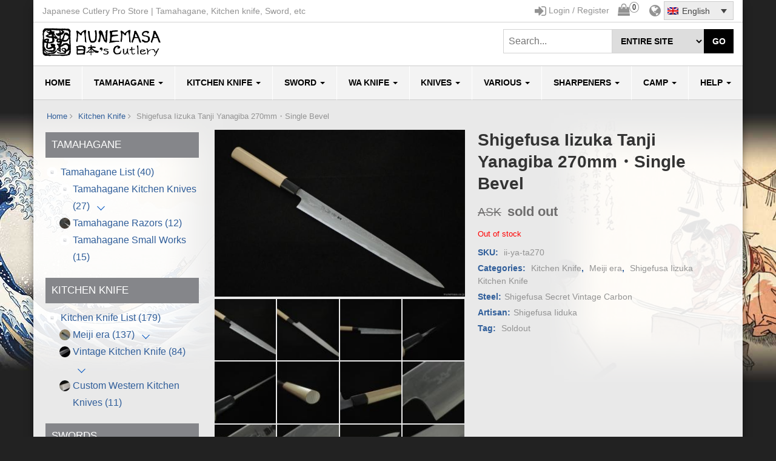

--- FILE ---
content_type: text/html; charset=UTF-8
request_url: https://www.japanese-cutlery.com/product/ii-ya-ta270/
body_size: 22717
content:
<!DOCTYPE html>
<html lang="en-US"
	prefix="og: https://ogp.me/ns#"  >
	<head>
		<meta http-equiv="content-type" content="text/html; charset=UTF-8" />
		<meta http-equiv="X-UA-Compatible" content="IE=edge">
		<meta name="viewport" content="width=device-width, initial-scale=1.0">
		<meta itemprop="name" content="Japanese Cutlery Pro Store" />
		<meta itemprop="url" content="https://www.japanese-cutlery.com/" />
		<title>Shigefusa Iizuka   Tanji  Yanagiba  270mm・Single Bevel | Japanese Cutlery Pro Store</title>
<meta name='robots' content='max-image-preview:large' />
<link rel="alternate" hreflang="ja" href="https://www.japanese-cutlery.com/ja/product/ii-ya-ta270/" />
<link rel="alternate" hreflang="en" href="https://www.japanese-cutlery.com/product/ii-ya-ta270/" />
<link rel="alternate" hreflang="x-default" href="https://www.japanese-cutlery.com/product/ii-ya-ta270/" />

<!-- All in One SEO Pack 3.3.4 by Michael Torbert of Semper Fi Web Designob_start_detected [-1,-1] -->
<script type="application/ld+json" class="aioseop-schema">{}</script>
<link rel="canonical" href="https://www.japanese-cutlery.com/product/ii-ya-ta270/" />
<meta property="og:type" content="article" />
<meta property="og:title" content="Shigefusa Iizuka   Tanji  Yanagiba  270mm・Single Bevel | Japanese Cutlery Pro Store" />
<meta property="og:url" content="https://www.japanese-cutlery.com/product/ii-ya-ta270/" />
<meta property="og:site_name" content="日本刃物総本店" />
<meta property="og:image" content="https://www.japanese-cutlery.com/wp-content/uploads/2019/03/P2262571-1200-1024x683.jpg" />
<meta property="article:published_time" content="2019-03-01T06:19:27Z" />
<meta property="article:modified_time" content="2021-02-15T08:08:53Z" />
<meta property="og:image:secure_url" content="https://www.japanese-cutlery.com/wp-content/uploads/2019/03/P2262571-1200-1024x683.jpg" />
<meta name="twitter:card" content="summary" />
<meta name="twitter:title" content="Shigefusa Iizuka   Tanji  Yanagiba  270mm・Single Bevel | Japanese Cutl" />
<meta name="twitter:image" content="https://www.japanese-cutlery.com/wp-content/uploads/2019/03/P2262571-1200-1024x683.jpg" />
<!-- All in One SEO Pack -->
<link rel='dns-prefetch' href='//stats.wp.com' />
<link rel='dns-prefetch' href='//code.jquery.com' />
<link rel='stylesheet' id='wp-block-library-css' href='https://www.japanese-cutlery.com/wp-includes/css/dist/block-library/style.min.css?ver=0613eb8bd67fabad33d7033fcd7224d7' type='text/css' media='all' />
<style id='classic-theme-styles-inline-css' type='text/css'>
/*! This file is auto-generated */
.wp-block-button__link{color:#fff;background-color:#32373c;border-radius:9999px;box-shadow:none;text-decoration:none;padding:calc(.667em + 2px) calc(1.333em + 2px);font-size:1.125em}.wp-block-file__button{background:#32373c;color:#fff;text-decoration:none}
</style>
<style id='global-styles-inline-css' type='text/css'>
body{--wp--preset--color--black: #000000;--wp--preset--color--cyan-bluish-gray: #abb8c3;--wp--preset--color--white: #ffffff;--wp--preset--color--pale-pink: #f78da7;--wp--preset--color--vivid-red: #cf2e2e;--wp--preset--color--luminous-vivid-orange: #ff6900;--wp--preset--color--luminous-vivid-amber: #fcb900;--wp--preset--color--light-green-cyan: #7bdcb5;--wp--preset--color--vivid-green-cyan: #00d084;--wp--preset--color--pale-cyan-blue: #8ed1fc;--wp--preset--color--vivid-cyan-blue: #0693e3;--wp--preset--color--vivid-purple: #9b51e0;--wp--preset--gradient--vivid-cyan-blue-to-vivid-purple: linear-gradient(135deg,rgba(6,147,227,1) 0%,rgb(155,81,224) 100%);--wp--preset--gradient--light-green-cyan-to-vivid-green-cyan: linear-gradient(135deg,rgb(122,220,180) 0%,rgb(0,208,130) 100%);--wp--preset--gradient--luminous-vivid-amber-to-luminous-vivid-orange: linear-gradient(135deg,rgba(252,185,0,1) 0%,rgba(255,105,0,1) 100%);--wp--preset--gradient--luminous-vivid-orange-to-vivid-red: linear-gradient(135deg,rgba(255,105,0,1) 0%,rgb(207,46,46) 100%);--wp--preset--gradient--very-light-gray-to-cyan-bluish-gray: linear-gradient(135deg,rgb(238,238,238) 0%,rgb(169,184,195) 100%);--wp--preset--gradient--cool-to-warm-spectrum: linear-gradient(135deg,rgb(74,234,220) 0%,rgb(151,120,209) 20%,rgb(207,42,186) 40%,rgb(238,44,130) 60%,rgb(251,105,98) 80%,rgb(254,248,76) 100%);--wp--preset--gradient--blush-light-purple: linear-gradient(135deg,rgb(255,206,236) 0%,rgb(152,150,240) 100%);--wp--preset--gradient--blush-bordeaux: linear-gradient(135deg,rgb(254,205,165) 0%,rgb(254,45,45) 50%,rgb(107,0,62) 100%);--wp--preset--gradient--luminous-dusk: linear-gradient(135deg,rgb(255,203,112) 0%,rgb(199,81,192) 50%,rgb(65,88,208) 100%);--wp--preset--gradient--pale-ocean: linear-gradient(135deg,rgb(255,245,203) 0%,rgb(182,227,212) 50%,rgb(51,167,181) 100%);--wp--preset--gradient--electric-grass: linear-gradient(135deg,rgb(202,248,128) 0%,rgb(113,206,126) 100%);--wp--preset--gradient--midnight: linear-gradient(135deg,rgb(2,3,129) 0%,rgb(40,116,252) 100%);--wp--preset--font-size--small: 13px;--wp--preset--font-size--medium: 20px;--wp--preset--font-size--large: 36px;--wp--preset--font-size--x-large: 42px;--wp--preset--spacing--20: 0.44rem;--wp--preset--spacing--30: 0.67rem;--wp--preset--spacing--40: 1rem;--wp--preset--spacing--50: 1.5rem;--wp--preset--spacing--60: 2.25rem;--wp--preset--spacing--70: 3.38rem;--wp--preset--spacing--80: 5.06rem;--wp--preset--shadow--natural: 6px 6px 9px rgba(0, 0, 0, 0.2);--wp--preset--shadow--deep: 12px 12px 50px rgba(0, 0, 0, 0.4);--wp--preset--shadow--sharp: 6px 6px 0px rgba(0, 0, 0, 0.2);--wp--preset--shadow--outlined: 6px 6px 0px -3px rgba(255, 255, 255, 1), 6px 6px rgba(0, 0, 0, 1);--wp--preset--shadow--crisp: 6px 6px 0px rgba(0, 0, 0, 1);}:where(.is-layout-flex){gap: 0.5em;}:where(.is-layout-grid){gap: 0.5em;}body .is-layout-flow > .alignleft{float: left;margin-inline-start: 0;margin-inline-end: 2em;}body .is-layout-flow > .alignright{float: right;margin-inline-start: 2em;margin-inline-end: 0;}body .is-layout-flow > .aligncenter{margin-left: auto !important;margin-right: auto !important;}body .is-layout-constrained > .alignleft{float: left;margin-inline-start: 0;margin-inline-end: 2em;}body .is-layout-constrained > .alignright{float: right;margin-inline-start: 2em;margin-inline-end: 0;}body .is-layout-constrained > .aligncenter{margin-left: auto !important;margin-right: auto !important;}body .is-layout-constrained > :where(:not(.alignleft):not(.alignright):not(.alignfull)){max-width: var(--wp--style--global--content-size);margin-left: auto !important;margin-right: auto !important;}body .is-layout-constrained > .alignwide{max-width: var(--wp--style--global--wide-size);}body .is-layout-flex{display: flex;}body .is-layout-flex{flex-wrap: wrap;align-items: center;}body .is-layout-flex > *{margin: 0;}body .is-layout-grid{display: grid;}body .is-layout-grid > *{margin: 0;}:where(.wp-block-columns.is-layout-flex){gap: 2em;}:where(.wp-block-columns.is-layout-grid){gap: 2em;}:where(.wp-block-post-template.is-layout-flex){gap: 1.25em;}:where(.wp-block-post-template.is-layout-grid){gap: 1.25em;}.has-black-color{color: var(--wp--preset--color--black) !important;}.has-cyan-bluish-gray-color{color: var(--wp--preset--color--cyan-bluish-gray) !important;}.has-white-color{color: var(--wp--preset--color--white) !important;}.has-pale-pink-color{color: var(--wp--preset--color--pale-pink) !important;}.has-vivid-red-color{color: var(--wp--preset--color--vivid-red) !important;}.has-luminous-vivid-orange-color{color: var(--wp--preset--color--luminous-vivid-orange) !important;}.has-luminous-vivid-amber-color{color: var(--wp--preset--color--luminous-vivid-amber) !important;}.has-light-green-cyan-color{color: var(--wp--preset--color--light-green-cyan) !important;}.has-vivid-green-cyan-color{color: var(--wp--preset--color--vivid-green-cyan) !important;}.has-pale-cyan-blue-color{color: var(--wp--preset--color--pale-cyan-blue) !important;}.has-vivid-cyan-blue-color{color: var(--wp--preset--color--vivid-cyan-blue) !important;}.has-vivid-purple-color{color: var(--wp--preset--color--vivid-purple) !important;}.has-black-background-color{background-color: var(--wp--preset--color--black) !important;}.has-cyan-bluish-gray-background-color{background-color: var(--wp--preset--color--cyan-bluish-gray) !important;}.has-white-background-color{background-color: var(--wp--preset--color--white) !important;}.has-pale-pink-background-color{background-color: var(--wp--preset--color--pale-pink) !important;}.has-vivid-red-background-color{background-color: var(--wp--preset--color--vivid-red) !important;}.has-luminous-vivid-orange-background-color{background-color: var(--wp--preset--color--luminous-vivid-orange) !important;}.has-luminous-vivid-amber-background-color{background-color: var(--wp--preset--color--luminous-vivid-amber) !important;}.has-light-green-cyan-background-color{background-color: var(--wp--preset--color--light-green-cyan) !important;}.has-vivid-green-cyan-background-color{background-color: var(--wp--preset--color--vivid-green-cyan) !important;}.has-pale-cyan-blue-background-color{background-color: var(--wp--preset--color--pale-cyan-blue) !important;}.has-vivid-cyan-blue-background-color{background-color: var(--wp--preset--color--vivid-cyan-blue) !important;}.has-vivid-purple-background-color{background-color: var(--wp--preset--color--vivid-purple) !important;}.has-black-border-color{border-color: var(--wp--preset--color--black) !important;}.has-cyan-bluish-gray-border-color{border-color: var(--wp--preset--color--cyan-bluish-gray) !important;}.has-white-border-color{border-color: var(--wp--preset--color--white) !important;}.has-pale-pink-border-color{border-color: var(--wp--preset--color--pale-pink) !important;}.has-vivid-red-border-color{border-color: var(--wp--preset--color--vivid-red) !important;}.has-luminous-vivid-orange-border-color{border-color: var(--wp--preset--color--luminous-vivid-orange) !important;}.has-luminous-vivid-amber-border-color{border-color: var(--wp--preset--color--luminous-vivid-amber) !important;}.has-light-green-cyan-border-color{border-color: var(--wp--preset--color--light-green-cyan) !important;}.has-vivid-green-cyan-border-color{border-color: var(--wp--preset--color--vivid-green-cyan) !important;}.has-pale-cyan-blue-border-color{border-color: var(--wp--preset--color--pale-cyan-blue) !important;}.has-vivid-cyan-blue-border-color{border-color: var(--wp--preset--color--vivid-cyan-blue) !important;}.has-vivid-purple-border-color{border-color: var(--wp--preset--color--vivid-purple) !important;}.has-vivid-cyan-blue-to-vivid-purple-gradient-background{background: var(--wp--preset--gradient--vivid-cyan-blue-to-vivid-purple) !important;}.has-light-green-cyan-to-vivid-green-cyan-gradient-background{background: var(--wp--preset--gradient--light-green-cyan-to-vivid-green-cyan) !important;}.has-luminous-vivid-amber-to-luminous-vivid-orange-gradient-background{background: var(--wp--preset--gradient--luminous-vivid-amber-to-luminous-vivid-orange) !important;}.has-luminous-vivid-orange-to-vivid-red-gradient-background{background: var(--wp--preset--gradient--luminous-vivid-orange-to-vivid-red) !important;}.has-very-light-gray-to-cyan-bluish-gray-gradient-background{background: var(--wp--preset--gradient--very-light-gray-to-cyan-bluish-gray) !important;}.has-cool-to-warm-spectrum-gradient-background{background: var(--wp--preset--gradient--cool-to-warm-spectrum) !important;}.has-blush-light-purple-gradient-background{background: var(--wp--preset--gradient--blush-light-purple) !important;}.has-blush-bordeaux-gradient-background{background: var(--wp--preset--gradient--blush-bordeaux) !important;}.has-luminous-dusk-gradient-background{background: var(--wp--preset--gradient--luminous-dusk) !important;}.has-pale-ocean-gradient-background{background: var(--wp--preset--gradient--pale-ocean) !important;}.has-electric-grass-gradient-background{background: var(--wp--preset--gradient--electric-grass) !important;}.has-midnight-gradient-background{background: var(--wp--preset--gradient--midnight) !important;}.has-small-font-size{font-size: var(--wp--preset--font-size--small) !important;}.has-medium-font-size{font-size: var(--wp--preset--font-size--medium) !important;}.has-large-font-size{font-size: var(--wp--preset--font-size--large) !important;}.has-x-large-font-size{font-size: var(--wp--preset--font-size--x-large) !important;}
.wp-block-navigation a:where(:not(.wp-element-button)){color: inherit;}
:where(.wp-block-post-template.is-layout-flex){gap: 1.25em;}:where(.wp-block-post-template.is-layout-grid){gap: 1.25em;}
:where(.wp-block-columns.is-layout-flex){gap: 2em;}:where(.wp-block-columns.is-layout-grid){gap: 2em;}
.wp-block-pullquote{font-size: 1.5em;line-height: 1.6;}
</style>
<link rel='stylesheet' id='wcml-dropdown-0-css' href='//www.japanese-cutlery.com/wp-content/plugins/woocommerce-multilingual/templates/currency-switchers/legacy-dropdown/style.css?ver=5.2.1' type='text/css' media='all' />
<link rel='stylesheet' id='woocommerce-layout-css' href='https://www.japanese-cutlery.com/wp-content/plugins/woocommerce/assets/css/woocommerce-layout.css?ver=8.2.2' type='text/css' media='all' />
<link rel='stylesheet' id='woocommerce-smallscreen-css' href='https://www.japanese-cutlery.com/wp-content/plugins/woocommerce/assets/css/woocommerce-smallscreen.css?ver=8.2.2' type='text/css' media='only screen and (max-width: 768px)' />
<link rel='stylesheet' id='woocommerce-general-css' href='https://www.japanese-cutlery.com/wp-content/plugins/woocommerce/assets/css/woocommerce.css?ver=8.2.2' type='text/css' media='all' />
<style id='woocommerce-inline-inline-css' type='text/css'>
.woocommerce form .form-row .required { visibility: visible; }
</style>
<link rel='stylesheet' id='wpml-legacy-dropdown-0-css' href='https://www.japanese-cutlery.com/wp-content/plugins/sitepress-multilingual-cms/templates/language-switchers/legacy-dropdown/style.min.css?ver=1' type='text/css' media='all' />
<style id='wpml-legacy-dropdown-0-inline-css' type='text/css'>
.wpml-ls-sidebars-maxstore-topbar-area, .wpml-ls-sidebars-maxstore-topbar-area .wpml-ls-sub-menu, .wpml-ls-sidebars-maxstore-topbar-area a {border-color:#cdcdcd;}.wpml-ls-sidebars-maxstore-topbar-area a, .wpml-ls-sidebars-maxstore-topbar-area .wpml-ls-sub-menu a, .wpml-ls-sidebars-maxstore-topbar-area .wpml-ls-sub-menu a:link, .wpml-ls-sidebars-maxstore-topbar-area li:not(.wpml-ls-current-language) .wpml-ls-link, .wpml-ls-sidebars-maxstore-topbar-area li:not(.wpml-ls-current-language) .wpml-ls-link:link {color:#444444;background-color:#ffffff;}.wpml-ls-sidebars-maxstore-topbar-area a, .wpml-ls-sidebars-maxstore-topbar-area .wpml-ls-sub-menu a:hover,.wpml-ls-sidebars-maxstore-topbar-area .wpml-ls-sub-menu a:focus, .wpml-ls-sidebars-maxstore-topbar-area .wpml-ls-sub-menu a:link:hover, .wpml-ls-sidebars-maxstore-topbar-area .wpml-ls-sub-menu a:link:focus {color:#000000;background-color:#eeeeee;}.wpml-ls-sidebars-maxstore-topbar-area .wpml-ls-current-language > a {color:#444444;background-color:#ededed;}.wpml-ls-sidebars-maxstore-topbar-area .wpml-ls-current-language:hover>a, .wpml-ls-sidebars-maxstore-topbar-area .wpml-ls-current-language>a:focus {color:#000000;background-color:#eeeeee;}
</style>
<link rel='stylesheet' id='wc-gateway-linepay-smart-payment-buttons-css' href='https://www.japanese-cutlery.com/wp-content/plugins/woocommerce-for-japan/assets/css/linepay_button.css?ver=0613eb8bd67fabad33d7033fcd7224d7' type='text/css' media='all' />
<link rel='stylesheet' id='bootstrap-css' href='https://www.japanese-cutlery.com/wp-content/themes/maxstore-pro/css/bootstrap.css?ver=3.3.4' type='text/css' media='all' />
<link rel='stylesheet' id='maxstore-stylesheet-css' href='https://www.japanese-cutlery.com/wp-content/themes/maxstore-pro/style.css?ver=2.3.1' type='text/css' media='all' />
<link rel='stylesheet' id='font-awesome-css' href='https://www.japanese-cutlery.com/wp-content/themes/maxstore-pro/css/font-awesome.min.css?ver=4.7.0,&#038;display=swap' type='text/css' media='all' />
<link rel='stylesheet' id='mm-compiled-options-mobmenu-css' href='https://www.japanese-cutlery.com/wp-content/uploads/dynamic-mobmenu.css?ver=2.8.4-979' type='text/css' media='all' />
<link rel='stylesheet' id='cssmobmenu-icons-css' href='https://www.japanese-cutlery.com/wp-content/plugins/mobile-menu/includes/css/mobmenu-icons.css?ver=0613eb8bd67fabad33d7033fcd7224d7' type='text/css' media='all' />
<link rel='stylesheet' id='cssmobmenu-css' href='https://www.japanese-cutlery.com/wp-content/plugins/mobile-menu/includes/css/mobmenu.css?ver=2.8.4' type='text/css' media='all' />
<script type="text/javascript" src="https://code.jquery.com/jquery-1.9.1.min.js?ver=1.9.1" id="jquery-js"></script>
<script type="text/javascript" src="https://www.japanese-cutlery.com/wp-includes/js/dist/vendor/wp-polyfill-inert.min.js?ver=3.1.2" id="wp-polyfill-inert-js"></script>
<script type="text/javascript" src="https://www.japanese-cutlery.com/wp-includes/js/dist/vendor/regenerator-runtime.min.js?ver=0.14.0" id="regenerator-runtime-js"></script>
<script type="text/javascript" src="https://www.japanese-cutlery.com/wp-includes/js/dist/vendor/wp-polyfill.min.js?ver=3.15.0" id="wp-polyfill-js"></script>
<script type="text/javascript" src="https://www.japanese-cutlery.com/wp-includes/js/dist/hooks.min.js?ver=c6aec9a8d4e5a5d543a1" id="wp-hooks-js"></script>
<script type="text/javascript" src="https://stats.wp.com/w.js?ver=202604" id="woo-tracks-js"></script>
<script type="text/javascript" id="wpml-cookie-js-extra">
/* <![CDATA[ */
var wpml_cookies = {"wp-wpml_current_language":{"value":"en","expires":1,"path":"\/"}};
var wpml_cookies = {"wp-wpml_current_language":{"value":"en","expires":1,"path":"\/"}};
/* ]]> */
</script>
<script type="text/javascript" src="https://www.japanese-cutlery.com/wp-content/plugins/sitepress-multilingual-cms/res/js/cookies/language-cookie.js?ver=4.6.7" id="wpml-cookie-js"></script>
<script type="text/javascript" src="https://www.japanese-cutlery.com/wp-content/plugins/woocommerce/assets/js/flexslider/jquery.flexslider.min.js?ver=2.7.2-wc.8.2.2" id="flexslider-js"></script>
<script type="text/javascript" src="https://www.japanese-cutlery.com/wp-content/plugins/sitepress-multilingual-cms/templates/language-switchers/legacy-dropdown/script.min.js?ver=1" id="wpml-legacy-dropdown-0-js"></script>
<script type="text/javascript" src="https://www.japanese-cutlery.com/wp-content/themes/maxstore-pro/js/bootstrap.js?ver=3.3.4" id="bootstrap-js"></script>
<script type="text/javascript" src="https://www.japanese-cutlery.com/wp-includes/js/imagesloaded.min.js?ver=5.0.0" id="imagesloaded-js"></script>
<script type="text/javascript" src="https://www.japanese-cutlery.com/wp-includes/js/masonry.min.js?ver=4.2.2" id="masonry-js"></script>
<script type="text/javascript" src="https://www.japanese-cutlery.com/wp-content/themes/maxstore-pro/js/sticky-menu.js?ver=1" id="menu-sticky-js"></script>
<script type="text/javascript" id="maxstore-theme-js-js-extra">
/* <![CDATA[ */
var objectL10n = {"compare":"Compare Product","qview":"Quick View"};
/* ]]> */
</script>
<script type="text/javascript" src="https://www.japanese-cutlery.com/wp-content/themes/maxstore-pro/js/customscript.js?ver=2.3.1" id="maxstore-theme-js-js"></script>
<script type="text/javascript" src="https://www.japanese-cutlery.com/wp-content/plugins/mobile-menu/includes/js/mobmenu.js?ver=2.8.4" id="mobmenujs-js"></script>
<meta name="generator" content="WPML ver:4.6.7 stt:1,28;" />
<!-- Japanese Cutlery Pro Store Custom Styles --><style type="text/css">.custom-box {display: none;}</style>	<noscript><style>.woocommerce-product-gallery{ opacity: 1 !important; }</style></noscript>
	<!-- All in one Favicon 4.8 --><link rel="icon" href="https://www.japanese-cutlery.com/wp-content/uploads/2018/09/logo-munemasa-sp.png" type="image/png"/>
<!-- WooCommerce Google Analytics Integration -->
		<script type='text/javascript'>
			var gaProperty = 'UA-127382161-1';
			var disableStr = 'ga-disable-' + gaProperty;
			if ( document.cookie.indexOf( disableStr + '=true' ) > -1 ) {
				window[disableStr] = true;
			}
			function gaOptout() {
				document.cookie = disableStr + '=true; expires=Thu, 31 Dec 2099 23:59:59 UTC; path=/';
				window[disableStr] = true;
			}
		</script>
		<script type='text/javascript'>(function(i,s,o,g,r,a,m){i['GoogleAnalyticsObject']=r;i[r]=i[r]||function(){
		(i[r].q=i[r].q||[]).push(arguments)},i[r].l=1*new Date();a=s.createElement(o),
		m=s.getElementsByTagName(o)[0];a.async=1;a.src=g;m.parentNode.insertBefore(a,m)
		})(window,document,'script','//www.google-analytics.com/analytics.js','ga');ga( 'create', 'UA-127382161-1', 'auto' );ga( 'require', 'linkid' );ga( 'set', 'anonymizeIp', true );
		ga( 'set', 'dimension1', 'no' );
ga( 'require', 'ecommerce', 'ecommerce.js');</script>
		<!-- /WooCommerce Google Analytics Integration -->        <link rel='stylesheet' href='/wp-content/themes/maxstore-pro/custom.css' type='text/css' media='all' />
        <link rel='stylesheet' href='/wp-content/themes/maxstore-pro/css/footer-bar.css' type='text/css' media='all' />
        <link rel='stylesheet' href='/wp-content/themes/maxstore-pro/css/responsive_menu.css' type='text/css' media='all' />
		<script type='text/javascript' src='/wp-content/themes/maxstore-pro/js/responsive_menu.js'></script>
	</head>
	<body data-rsssl=1 id="blog" class="product-template-default single single-product postid-60276 theme-maxstore-pro woocommerce woocommerce-page woocommerce-no-js mob-menu-slideout-over" >


<div class="container rsrc-container" role="main">
				<div class="top-section row pc">
			<div class="top-infobox text-left col-xs-6">
            Japanese Cutlery Pro Store | Tamahagane, Kitchen knife, Sword, etc			</div> 
			<div class="top-infobox text-right col-xs-6">
                <div class="right"><i class="fa fa-globe" aria-hidden="true"></i> <div id="icl_lang_sel_widget-2" class="widget widget_icl_lang_sel_widget">
<div
	 class="wpml-ls-sidebars-maxstore-topbar-area wpml-ls wpml-ls-legacy-dropdown js-wpml-ls-legacy-dropdown">
	<ul>

		<li tabindex="0" class="wpml-ls-slot-maxstore-topbar-area wpml-ls-item wpml-ls-item-en wpml-ls-current-language wpml-ls-last-item wpml-ls-item-legacy-dropdown">
			<a href="#" class="js-wpml-ls-item-toggle wpml-ls-item-toggle">
                            <img
            class="wpml-ls-flag"
            src="https://www.japanese-cutlery.com/wp-content/plugins/sitepress-multilingual-cms/res/flags/en.png"
            alt=""
            
            
    /><span class="wpml-ls-native">English</span></a>

			<ul class="wpml-ls-sub-menu">
				
					<li class="wpml-ls-slot-maxstore-topbar-area wpml-ls-item wpml-ls-item-ja wpml-ls-first-item">
						<a href="https://www.japanese-cutlery.com/ja/product/ii-ya-ta270/" class="wpml-ls-link">
                                        <img
            class="wpml-ls-flag"
            src="https://www.japanese-cutlery.com/wp-content/plugins/sitepress-multilingual-cms/res/flags/ja.png"
            alt=""
            
            
    /><span class="wpml-ls-display">Japanese</span></a>
					</li>

							</ul>

		</li>

	</ul>
</div>
</div></div>
                <div class="right"><div class="header-alt" > <div class="header-cart">			<div class="header-cart-inner">
					
				<a class="cart-contents text-right cart-style-one" href="https://www.japanese-cutlery.com/cart/" title="View your shopping cart">
					<i class="fa fa-shopping-bag" aria-hidden="true"><span class="count">0</span></i><span class="amount-title hidden-sm hidden-xs">Cart </span><span class="amount-cart">ASK</span> 
				</a>
								<ul class="site-header-cart menu list-unstyled">
					<li>
						<div class="widget woocommerce widget_shopping_cart"><div class="widget_shopping_cart_content"></div></div>					</li>
				</ul>
			</div>
						</div>
			</div>
					</div>
			<div class="right myaccount">											<a href="https://www.japanese-cutlery.com/my-account/" title="Login / Register"><i class="fa fa-sign-in" aria-hidden="true"></i> <span class="userlogin">Login / Register</span></a>
					 
				</div>
				 		
			</div>               
		</div>
		<div class="header-section header-alt header-alt-2 header-alt-4 row" >
		         
		<header id="site-header" class="col-sm-4 col-xs-8 hidden-xs rsrc-header text-left" role="banner"> 
							<div class="rsrc-header-img" itemprop="headline">
					<a itemprop="url" href="https://www.japanese-cutlery.com/"><img src="https://www.japanese-cutlery.com/wp-content/uploads/2019/02/logo-munemasa.png" title="Japanese Cutlery Pro Store" /></a>
				</div>
			   
		</header>
        		 
		<div class="header-search-alt-2"> 
			 
				<div class="header-line-search row visible">
					<div class="header-search-form">
													<form role="search" method="get" action="https://www.japanese-cutlery.com/">
								<select name="post_type" ><option value="">entire site</option><option value="product">Only Product</option></select>
								<input class="col-sm-8 col-xs-8" name="s" type="text" placeholder="Search..."/>
								<button type="submit">Go</button>
							</form>
											</div>
				</div>
					</div>
        	</div>
			 
	<div class = "rsrc-top-menu row" >
		<nav id = "site-navigation" class = "navbar navbar-inverse" role = "navigation">
			<div class = "navbar-header">
                 
				<header class="visible-xs-block responsive-title"> 
											 
						<div class="menu-img text-left pc" itemprop="headline">
							<a itemprop="url" href="https://www.japanese-cutlery.com/"><img src="https://www.japanese-cutlery.com/wp-content/uploads/2019/02/logo-munemasa.png" title="Japanese Cutlery Pro Store" /></a>
						</div>
												<div class="menu-img text-left mobi" itemprop="headline">
							<a itemprop="url" href="https://www.japanese-cutlery.com/"><img src="/wp-content/uploads/2018/09/logo-munemasa-sp.png" title="Japanese Cutlery Pro Store" /></a>
						</div>
                        <div class="icl_lang_sel_right mobi">
                        <div id="icl_lang_sel_widget-2" class="widget widget_icl_lang_sel_widget">
<div
	 class="wpml-ls-sidebars-maxstore-topbar-area wpml-ls wpml-ls-legacy-dropdown js-wpml-ls-legacy-dropdown">
	<ul>

		<li tabindex="0" class="wpml-ls-slot-maxstore-topbar-area wpml-ls-item wpml-ls-item-en wpml-ls-current-language wpml-ls-last-item wpml-ls-item-legacy-dropdown">
			<a href="#" class="js-wpml-ls-item-toggle wpml-ls-item-toggle">
                            <img
            class="wpml-ls-flag"
            src="https://www.japanese-cutlery.com/wp-content/plugins/sitepress-multilingual-cms/res/flags/en.png"
            alt=""
            
            
    /><span class="wpml-ls-native">English</span></a>

			<ul class="wpml-ls-sub-menu">
				
					<li class="wpml-ls-slot-maxstore-topbar-area wpml-ls-item wpml-ls-item-ja wpml-ls-first-item">
						<a href="https://www.japanese-cutlery.com/ja/product/ii-ya-ta270/" class="wpml-ls-link">
                                        <img
            class="wpml-ls-flag"
            src="https://www.japanese-cutlery.com/wp-content/plugins/sitepress-multilingual-cms/res/flags/ja.png"
            alt=""
            
            
    /><span class="wpml-ls-display">Japanese</span></a>
					</li>

							</ul>

		</li>

	</ul>
</div>
</div>                        </div>
					   
				</header>
			</div>

			 
			<div class="collapse navbar-collapse navbar-1-collapse"><ul id="menu-00-headermenu-en" class="nav navbar-nav menu-left"><li id="menu-item-50738" class="menu-item menu-item-type-post_type menu-item-object-page menu-item-home menu-item-50738"><a href="https://www.japanese-cutlery.com/">HOME</a></li>
<li id="menu-item-52121" class="menu-item menu-item-type-taxonomy menu-item-object-tamahagane menu-item-has-children menu-item-52121 dropdown"><a href="https://www.japanese-cutlery.com/tamahagane/tamahagane/" data-toggle="dropdown" class="dropdown-toggle">Tamahagane <span class="caret"></span></a>
<ul role="menu" class=" dropdown-menu">
	<li id="menu-item-52128" class="menu-item menu-item-type-taxonomy menu-item-object-tamahagane menu-item-has-children menu-item-52128 dropdown-submenu"><a href="https://www.japanese-cutlery.com/tamahagane/tamahagane-kitchen-knives/" data-toggle="dropdown" class="dropdown-toggle">Tamahagane Kitchen Knives</a>
	<ul role="menu" class=" dropdown-menu">
		<li id="menu-item-66138" class="menu-item menu-item-type-taxonomy menu-item-object-tamahagane menu-item-66138"><a href="https://www.japanese-cutlery.com/tamahagane/swordsmith-tamahagane-kitchen-knives/">Swordsmith Tamahagane Kitchen Knives</a></li>
		<li id="menu-item-66137" class="menu-item menu-item-type-taxonomy menu-item-object-tamahagane menu-item-66137"><a href="https://www.japanese-cutlery.com/tamahagane/tou-marks-tamahagane-kitchen-knives/">Tou Marks Tamahagane Kitchen Knives</a></li>
	</ul>
</li>
	<li id="menu-item-52127" class="menu-item menu-item-type-taxonomy menu-item-object-tamahagane menu-item-52127"><a href="https://www.japanese-cutlery.com/tamahagane/tamahagane-razors/">Tamahagane Razors</a></li>
	<li id="menu-item-52122" class="menu-item menu-item-type-taxonomy menu-item-object-tamahagane menu-item-52122"><a href="https://www.japanese-cutlery.com/tamahagane/tamahagane-small-works/">Tamahagane Small Works</a></li>
</ul>
</li>
<li id="menu-item-60664" class="menu-item menu-item-type-taxonomy menu-item-object-product_cat current-product-ancestor current-menu-parent current-product-parent menu-item-has-children menu-item-60664 dropdown"><a href="https://www.japanese-cutlery.com/types/kitchen-knife/" data-toggle="dropdown" class="dropdown-toggle">Kitchen Knife <span class="caret"></span></a>
<ul role="menu" class=" dropdown-menu">
	<li id="menu-item-60665" class="menu-item menu-item-type-taxonomy menu-item-object-product_cat current-product-ancestor current-menu-parent current-product-parent menu-item-has-children menu-item-60665 dropdown-submenu"><a href="https://www.japanese-cutlery.com/types/kitchen-knife/japanese-kitchen-knives/" data-toggle="dropdown" class="dropdown-toggle">Meiji era</a>
	<ul role="menu" class=" dropdown-menu">
		<li id="menu-item-60667" class="menu-item menu-item-type-taxonomy menu-item-object-product_cat menu-item-60667"><a href="https://www.japanese-cutlery.com/types/kitchen-knife/japanese-kitchen-knives/swordsmith-made-kitchen-knife/">Swordsmith Made Kitchen Knife</a></li>
		<li id="menu-item-60669" class="menu-item menu-item-type-taxonomy menu-item-object-product_cat menu-item-60669"><a href="https://www.japanese-cutlery.com/types/kitchen-knife/japanese-kitchen-knives/tou-marks-kitchen-knife/">Tou Mark’s Kitchen Knife</a></li>
		<li id="menu-item-60668" class="menu-item menu-item-type-taxonomy menu-item-object-product_cat current-product-ancestor current-menu-parent current-product-parent menu-item-60668"><a href="https://www.japanese-cutlery.com/types/kitchen-knife/japanese-kitchen-knives/shigefusa-iiduka-kitchen-knife/">Shigefusa Iizuka Kitchen Knife</a></li>
		<li id="menu-item-60666" class="menu-item menu-item-type-taxonomy menu-item-object-product_cat menu-item-60666"><a href="https://www.japanese-cutlery.com/types/kato-kiyoshi-nickel-damascus-kitchen-knife/">Kiyoshi Kato Nickel Damascus Kitchen Knife</a></li>
		<li id="menu-item-60670" class="menu-item menu-item-type-taxonomy menu-item-object-product_cat menu-item-60670"><a href="https://www.japanese-cutlery.com/types/kitchen-knife/japanese-kitchen-knives/honyaki-kitchen-knife/">Honyaki Kitchen Knife</a></li>
		<li id="menu-item-74490" class="menu-item menu-item-type-taxonomy menu-item-object-product_cat menu-item-74490"><a href="https://www.japanese-cutlery.com/types/kitchen-knife/japanese-kitchen-knives/kobuse-kitchen-knife-japanese-kitchen-knives-kitchen-knife/">Kobuse Kitchen Knife</a></li>
	</ul>
</li>
	<li id="menu-item-60671" class="menu-item menu-item-type-taxonomy menu-item-object-product_cat menu-item-has-children menu-item-60671 dropdown-submenu"><a href="https://www.japanese-cutlery.com/types/kitchen-knife/japanese-kitchen-knives/vintage/" data-toggle="dropdown" class="dropdown-toggle">Vintage Kitchen Knife</a>
	<ul role="menu" class=" dropdown-menu">
		<li id="menu-item-67617" class="menu-item menu-item-type-taxonomy menu-item-object-product_cat menu-item-67617"><a href="https://www.japanese-cutlery.com/types/kitchen-knife/japanese-kitchen-knives/vintage/vintage-japanese-kitchen-knife-vintage/">Vintage Japanese Kitchen knife</a></li>
		<li id="menu-item-67616" class="menu-item menu-item-type-taxonomy menu-item-object-product_cat menu-item-67616"><a href="https://www.japanese-cutlery.com/types/kitchen-knife/japanese-kitchen-knives/vintage/vintage-wester-kitchen-knife-vintage/">Vintage Wester Kitchen Knife</a></li>
	</ul>
</li>
	<li id="menu-item-60672" class="menu-item menu-item-type-taxonomy menu-item-object-product_cat menu-item-60672"><a href="https://www.japanese-cutlery.com/types/kitchen-knife/western-handle-kitchen-knives/custom-western-kitchen-knives/">Custom Western Kitchen Knives</a></li>
</ul>
</li>
<li id="menu-item-50767" class="menu-item menu-item-type-taxonomy menu-item-object-product_cat menu-item-has-children menu-item-50767 dropdown"><a href="https://www.japanese-cutlery.com/types/sword/" data-toggle="dropdown" class="dropdown-toggle">Sword <span class="caret"></span></a>
<ul role="menu" class=" dropdown-menu">
	<li id="menu-item-50768" class="menu-item menu-item-type-taxonomy menu-item-object-product_cat menu-item-50768"><a href="https://www.japanese-cutlery.com/types/sword/japanese-sword/">Japanese Sword</a></li>
	<li id="menu-item-50769" class="menu-item menu-item-type-taxonomy menu-item-object-product_cat menu-item-50769"><a href="https://www.japanese-cutlery.com/types/sword/tanto/">Tanto</a></li>
	<li id="menu-item-66139" class="menu-item menu-item-type-taxonomy menu-item-object-product_cat menu-item-66139"><a href="https://www.japanese-cutlery.com/types/sword/wakizashi/">Wakizashi</a></li>
</ul>
</li>
<li id="menu-item-66453" class="menu-item menu-item-type-taxonomy menu-item-object-product_cat menu-item-has-children menu-item-66453 dropdown"><a href="https://www.japanese-cutlery.com/types/wa-knife/" data-toggle="dropdown" class="dropdown-toggle">Wa Knife <span class="caret"></span></a>
<ul role="menu" class=" dropdown-menu">
	<li id="menu-item-66908" class="menu-item menu-item-type-taxonomy menu-item-object-product_cat menu-item-66908"><a href="https://www.japanese-cutlery.com/types/wa-knife/wa-shiki-knife-collaboration/">Wa shiki knife Tou Collaboration</a></li>
	<li id="menu-item-66455" class="menu-item menu-item-type-taxonomy menu-item-object-product_cat menu-item-66455"><a href="https://www.japanese-cutlery.com/types/wa-knife/nata/">Nata</a></li>
	<li id="menu-item-66454" class="menu-item menu-item-type-taxonomy menu-item-object-product_cat menu-item-66454"><a href="https://www.japanese-cutlery.com/types/wa-knife/kennata/">Kennata</a></li>
	<li id="menu-item-66456" class="menu-item menu-item-type-taxonomy menu-item-object-product_cat menu-item-66456"><a href="https://www.japanese-cutlery.com/types/wa-knife/other-small-knives/">Other Small Knives</a></li>
</ul>
</li>
<li id="menu-item-50773" class="menu-item menu-item-type-taxonomy menu-item-object-product_cat menu-item-has-children menu-item-50773 dropdown"><a href="https://www.japanese-cutlery.com/types/knives/" data-toggle="dropdown" class="dropdown-toggle">Knives <span class="caret"></span></a>
<ul role="menu" class=" dropdown-menu">
	<li id="menu-item-66448" class="menu-item menu-item-type-taxonomy menu-item-object-product_cat menu-item-66448"><a href="https://www.japanese-cutlery.com/types/knives/japanese-custom-knives/">Japanese Custom Knives</a></li>
	<li id="menu-item-66906" class="menu-item menu-item-type-taxonomy menu-item-object-product_cat menu-item-66906"><a href="https://www.japanese-cutlery.com/types/knives/usa-custom-knives/">USA Custom Knives</a></li>
	<li id="menu-item-50777" class="menu-item menu-item-type-taxonomy menu-item-object-product_cat menu-item-50777"><a href="https://www.japanese-cutlery.com/types/knives/pocket-knives/">Pocket Knives</a></li>
	<li id="menu-item-66907" class="menu-item menu-item-type-taxonomy menu-item-object-product_cat menu-item-66907"><a href="https://www.japanese-cutlery.com/types/knives/sheath-knives/">Sheath Knives</a></li>
</ul>
</li>
<li id="menu-item-50789" class="menu-item menu-item-type-taxonomy menu-item-object-product_cat menu-item-has-children menu-item-50789 dropdown"><a href="https://www.japanese-cutlery.com/types/various/" data-toggle="dropdown" class="dropdown-toggle">Various <span class="caret"></span></a>
<ul role="menu" class=" dropdown-menu">
	<li id="menu-item-66131" class="menu-item menu-item-type-taxonomy menu-item-object-product_cat menu-item-66131"><a href="https://www.japanese-cutlery.com/types/various/razors/japanese-razors-kamisori/">Japanese razors (Kamisori)</a></li>
	<li id="menu-item-50792" class="menu-item menu-item-type-taxonomy menu-item-object-product_cat menu-item-50792"><a href="https://www.japanese-cutlery.com/types/various/higonokami/">Higonokami</a></li>
	<li id="menu-item-50801" class="menu-item menu-item-type-taxonomy menu-item-object-product_cat menu-item-50801"><a href="https://www.japanese-cutlery.com/types/various/graver/">Graver</a></li>
	<li id="menu-item-50805" class="menu-item menu-item-type-taxonomy menu-item-object-product_cat menu-item-50805"><a href="https://www.japanese-cutlery.com/types/various/kiridashi/">Kiridashi</a></li>
	<li id="menu-item-50793" class="menu-item menu-item-type-taxonomy menu-item-object-product_cat menu-item-has-children menu-item-50793 dropdown-submenu"><a href="https://www.japanese-cutlery.com/types/various/scissors/" data-toggle="dropdown" class="dropdown-toggle">Scissors</a>
	<ul role="menu" class=" dropdown-menu">
		<li id="menu-item-50794" class="menu-item menu-item-type-taxonomy menu-item-object-product_cat menu-item-50794"><a href="https://www.japanese-cutlery.com/types/various/scissors/lashes-scissors/">Lashes Scissors</a></li>
		<li id="menu-item-50795" class="menu-item menu-item-type-taxonomy menu-item-object-product_cat menu-item-50795"><a href="https://www.japanese-cutlery.com/types/various/scissors/nigiri-scissors/">Nigiri Scissors</a></li>
		<li id="menu-item-50796" class="menu-item menu-item-type-taxonomy menu-item-object-product_cat menu-item-50796"><a href="https://www.japanese-cutlery.com/types/various/scissors/bonsai-scissors/">Bonsai Scissors</a></li>
		<li id="menu-item-50797" class="menu-item menu-item-type-taxonomy menu-item-object-product_cat menu-item-50797"><a href="https://www.japanese-cutlery.com/types/various/scissors/flower-scissors/">Flower Scissors</a></li>
		<li id="menu-item-50798" class="menu-item menu-item-type-taxonomy menu-item-object-product_cat menu-item-50798"><a href="https://www.japanese-cutlery.com/types/various/scissors/hair-cut-scissors/">Hair Cut Scissors</a></li>
		<li id="menu-item-50799" class="menu-item menu-item-type-taxonomy menu-item-object-product_cat menu-item-50799"><a href="https://www.japanese-cutlery.com/types/various/scissors/tin-scissors/">Tin Scissors</a></li>
		<li id="menu-item-50800" class="menu-item menu-item-type-taxonomy menu-item-object-product_cat menu-item-50800"><a href="https://www.japanese-cutlery.com/types/various/scissors/other-scissors/">Other Scissors</a></li>
	</ul>
</li>
	<li id="menu-item-66647" class="menu-item menu-item-type-taxonomy menu-item-object-product_cat menu-item-66647"><a href="https://www.japanese-cutlery.com/types/various/alone/">Alone</a></li>
	<li id="menu-item-50803" class="menu-item menu-item-type-taxonomy menu-item-object-product_cat menu-item-50803"><a href="https://www.japanese-cutlery.com/types/various/saw/">Saw</a></li>
	<li id="menu-item-50804" class="menu-item menu-item-type-taxonomy menu-item-object-product_cat menu-item-50804"><a href="https://www.japanese-cutlery.com/types/various/glass-sickle/">Glass Sickle</a></li>
</ul>
</li>
<li id="menu-item-50808" class="menu-item menu-item-type-taxonomy menu-item-object-product_cat menu-item-has-children menu-item-50808 dropdown"><a href="https://www.japanese-cutlery.com/types/sharpning-stones/" data-toggle="dropdown" class="dropdown-toggle">Sharpeners <span class="caret"></span></a>
<ul role="menu" class=" dropdown-menu">
	<li id="menu-item-50809" class="menu-item menu-item-type-taxonomy menu-item-object-product_cat menu-item-has-children menu-item-50809 dropdown-submenu"><a href="https://www.japanese-cutlery.com/types/sharpning-stones/natural-stones/" data-toggle="dropdown" class="dropdown-toggle">Natural Stones</a>
	<ul role="menu" class=" dropdown-menu">
		<li id="menu-item-50810" class="menu-item menu-item-type-taxonomy menu-item-object-product_cat menu-item-50810"><a href="https://www.japanese-cutlery.com/types/sharpning-stones/natural-stones/kyoto-maruka-shohonyama-stones/">Kyoto Maruka Shohonyama Stones</a></li>
		<li id="menu-item-50811" class="menu-item menu-item-type-taxonomy menu-item-object-product_cat menu-item-50811"><a href="https://www.japanese-cutlery.com/types/sharpning-stones/natural-stones/kyoto-stones/">Kyoto Stones</a></li>
		<li id="menu-item-50812" class="menu-item menu-item-type-taxonomy menu-item-object-product_cat menu-item-50812"><a href="https://www.japanese-cutlery.com/types/sharpning-stones/natural-stones/other-natural-stones/">Other Natural Stones</a></li>
	</ul>
</li>
	<li id="menu-item-50813" class="menu-item menu-item-type-taxonomy menu-item-object-product_cat menu-item-50813"><a href="https://www.japanese-cutlery.com/types/sharpning-stones/tsuranaoshiflatting-stones/">Tsuranaoshi (Flatting stones)</a></li>
	<li id="menu-item-50814" class="menu-item menu-item-type-taxonomy menu-item-object-product_cat menu-item-50814"><a href="https://www.japanese-cutlery.com/types/sharpning-stones/synthetic-stones/">Synthetic Stones</a></li>
	<li id="menu-item-50815" class="menu-item menu-item-type-taxonomy menu-item-object-product_cat menu-item-50815"><a href="https://www.japanese-cutlery.com/types/sharpning-stones/diamond-wheel/">Diamond Wheel</a></li>
</ul>
</li>
<li id="menu-item-97313" class="menu-item menu-item-type-taxonomy menu-item-object-product_cat menu-item-has-children menu-item-97313 dropdown"><a href="https://www.japanese-cutlery.com/types/camp-2/" data-toggle="dropdown" class="dropdown-toggle">camp <span class="caret"></span></a>
<ul role="menu" class=" dropdown-menu">
	<li id="menu-item-98848" class="menu-item menu-item-type-taxonomy menu-item-object-product_cat menu-item-98848"><a href="https://www.japanese-cutlery.com/types/camp-2/western-axe-2/">Western Axe</a></li>
	<li id="menu-item-98849" class="menu-item menu-item-type-taxonomy menu-item-object-product_cat menu-item-98849"><a href="https://www.japanese-cutlery.com/types/camp-2/japanese-axe-2/">Japanese Axe</a></li>
	<li id="menu-item-98850" class="menu-item menu-item-type-taxonomy menu-item-object-product_cat menu-item-98850"><a href="https://www.japanese-cutlery.com/types/camp-2/fire-starter-set-2/">Fire starter set</a></li>
	<li id="menu-item-97316" class="menu-item menu-item-type-taxonomy menu-item-object-product_cat menu-item-has-children menu-item-97316 dropdown-submenu"><a href="https://www.japanese-cutlery.com/types/camp-2/fire-starter-tools/" data-toggle="dropdown" class="dropdown-toggle">Fire starter tools</a>
	<ul role="menu" class=" dropdown-menu">
		<li id="menu-item-98851" class="menu-item menu-item-type-taxonomy menu-item-object-product_cat menu-item-98851"><a href="https://www.japanese-cutlery.com/types/camp-2/fire-starter-tools/stag-handle-2/">Stag handle</a></li>
		<li id="menu-item-98852" class="menu-item menu-item-type-taxonomy menu-item-object-product_cat menu-item-98852"><a href="https://www.japanese-cutlery.com/types/camp-2/fire-starter-tools/agata-handle-2/">Agata handle</a></li>
		<li id="menu-item-98853" class="menu-item menu-item-type-taxonomy menu-item-object-product_cat menu-item-98853"><a href="https://www.japanese-cutlery.com/types/camp-2/fire-starter-tools/mountain-coral-handle-2/">Mountain coral handle</a></li>
		<li id="menu-item-98854" class="menu-item menu-item-type-taxonomy menu-item-object-product_cat menu-item-98854"><a href="https://www.japanese-cutlery.com/types/camp-2/fire-starter-tools/raibow-coral-handle-2/">Raibow coral handle</a></li>
		<li id="menu-item-98855" class="menu-item menu-item-type-taxonomy menu-item-object-product_cat menu-item-98855"><a href="https://www.japanese-cutlery.com/types/camp-2/fire-starter-tools/sperm-whale-tooth-handle-2/">Sperm whale tooth handle</a></li>
		<li id="menu-item-98856" class="menu-item menu-item-type-taxonomy menu-item-object-product_cat menu-item-98856"><a href="https://www.japanese-cutlery.com/types/camp-2/fire-starter-tools/hippopotamus-tooth-handle-2/">Hippopotamus tooth handle</a></li>
		<li id="menu-item-98857" class="menu-item menu-item-type-taxonomy menu-item-object-product_cat menu-item-98857"><a href="https://www.japanese-cutlery.com/types/camp-2/fire-starter-tools/mammoth-handle-2/">Mammoth handle</a></li>
		<li id="menu-item-98858" class="menu-item menu-item-type-taxonomy menu-item-object-product_cat menu-item-98858"><a href="https://www.japanese-cutlery.com/types/camp-2/fire-starter-tools/edo-netsuke-handle-2/">Edo Netsuke handle</a></li>
		<li id="menu-item-98859" class="menu-item menu-item-type-taxonomy menu-item-object-product_cat menu-item-98859"><a href="https://www.japanese-cutlery.com/types/camp-2/fire-starter-tools/fatwood-2/">Fatwood</a></li>
	</ul>
</li>
	<li id="menu-item-97315" class="menu-item menu-item-type-taxonomy menu-item-object-product_cat menu-item-97315"><a href="https://www.japanese-cutlery.com/types/camp-2/tou-collaboration-crocodile-rushi-case/">(Tou) collaboration・Crocodile &amp; rushi case</a></li>
	<li id="menu-item-97314" class="menu-item menu-item-type-taxonomy menu-item-object-product_cat menu-item-97314"><a href="https://www.japanese-cutlery.com/types/camp-2/tou-collaboration-pants/">(Tou) collaboration・Pants</a></li>
	<li id="menu-item-97318" class="menu-item menu-item-type-taxonomy menu-item-object-product_cat menu-item-97318"><a href="https://www.japanese-cutlery.com/types/camp-2/tou-collaboration-wear/">(Tou) collaboration・Wear</a></li>
</ul>
</li>
<li id="menu-item-51922" class="menu-item menu-item-type-post_type menu-item-object-page menu-item-has-children menu-item-51922 dropdown"><a href="https://www.japanese-cutlery.com/guide/flow/" data-toggle="dropdown" class="dropdown-toggle">Help <span class="caret"></span></a>
<ul role="menu" class=" dropdown-menu">
	<li id="menu-item-51923" class="menu-item menu-item-type-post_type menu-item-object-page menu-item-has-children menu-item-51923 dropdown-submenu"><a href="https://www.japanese-cutlery.com/guide/" data-toggle="dropdown" class="dropdown-toggle">Purchase Guide</a>
	<ul role="menu" class=" dropdown-menu">
		<li id="menu-item-51924" class="menu-item menu-item-type-post_type menu-item-object-page menu-item-51924"><a href="https://www.japanese-cutlery.com/guide/international-shipping/">International shipping</a></li>
		<li id="menu-item-51925" class="menu-item menu-item-type-post_type menu-item-object-page menu-item-51925"><a href="https://www.japanese-cutlery.com/guide/payment/">Payment</a></li>
		<li id="menu-item-51926" class="menu-item menu-item-type-post_type menu-item-object-page menu-item-51926"><a href="https://www.japanese-cutlery.com/guide/flow/">Flow</a></li>
		<li id="menu-item-51927" class="menu-item menu-item-type-post_type menu-item-object-page menu-item-51927"><a href="https://www.japanese-cutlery.com/guide/cancel/">About Cancel</a></li>
	</ul>
</li>
	<li id="menu-item-51940" class="menu-item menu-item-type-post_type menu-item-object-page menu-item-has-children menu-item-51940 dropdown-submenu"><a href="https://www.japanese-cutlery.com/support/contact-us/" data-toggle="dropdown" class="dropdown-toggle">Contact Us</a>
	<ul role="menu" class=" dropdown-menu">
		<li id="menu-item-51941" class="menu-item menu-item-type-post_type menu-item-object-page menu-item-51941"><a href="https://www.japanese-cutlery.com/support/contact-us/price/">Price</a></li>
		<li id="menu-item-51942" class="menu-item menu-item-type-post_type menu-item-object-page menu-item-51942"><a href="https://www.japanese-cutlery.com/support/contact-us/origina/">About the Original Cutlery</a></li>
		<li id="menu-item-51943" class="menu-item menu-item-type-post_type menu-item-object-page menu-item-51943"><a href="https://www.japanese-cutlery.com/support/contact-us/digital-transaction/">Digital Transaction</a></li>
		<li id="menu-item-51944" class="menu-item menu-item-type-post_type menu-item-object-page menu-item-51944"><a href="https://www.japanese-cutlery.com/support/contact-us/interview/">Interview</a></li>
		<li id="menu-item-51945" class="menu-item menu-item-type-post_type menu-item-object-page menu-item-51945"><a href="https://www.japanese-cutlery.com/support/contact-us/other-inquiries/">Other Inquiries</a></li>
	</ul>
</li>
	<li id="menu-item-51928" class="menu-item menu-item-type-post_type menu-item-object-page menu-item-has-children menu-item-51928 dropdown-submenu"><a href="https://www.japanese-cutlery.com/intro/" data-toggle="dropdown" class="dropdown-toggle">About us</a>
	<ul role="menu" class=" dropdown-menu">
		<li id="menu-item-51929" class="menu-item menu-item-type-post_type menu-item-object-page menu-item-51929"><a href="https://www.japanese-cutlery.com/intro/concept/">Concept</a></li>
		<li id="menu-item-51930" class="menu-item menu-item-type-post_type menu-item-object-page menu-item-51930"><a href="https://www.japanese-cutlery.com/intro/staff/">Staff</a></li>
		<li id="menu-item-51931" class="menu-item menu-item-type-post_type menu-item-object-page menu-item-51931"><a href="https://www.japanese-cutlery.com/intro/gallery/">Gallery</a></li>
		<li id="menu-item-51932" class="menu-item menu-item-type-post_type menu-item-object-page menu-item-51932"><a href="https://www.japanese-cutlery.com/intro/history/">History</a></li>
		<li id="menu-item-51933" class="menu-item menu-item-type-post_type menu-item-object-page menu-item-51933"><a href="https://www.japanese-cutlery.com/intro/company/">About Company</a></li>
	</ul>
</li>
	<li id="menu-item-51934" class="menu-item menu-item-type-post_type menu-item-object-page menu-item-has-children menu-item-51934 dropdown-submenu"><a href="https://www.japanese-cutlery.com/maintenance/" data-toggle="dropdown" class="dropdown-toggle">Maintenance</a>
	<ul role="menu" class=" dropdown-menu">
		<li id="menu-item-51935" class="menu-item menu-item-type-post_type menu-item-object-page menu-item-51935"><a href="https://www.japanese-cutlery.com/maintenance/anti-rust/">Anti Rust</a></li>
		<li id="menu-item-51936" class="menu-item menu-item-type-post_type menu-item-object-page menu-item-51936"><a href="https://www.japanese-cutlery.com/maintenance/about-whet/">About Whet</a></li>
		<li id="menu-item-51937" class="menu-item menu-item-type-post_type menu-item-object-page menu-item-51937"><a href="https://www.japanese-cutlery.com/maintenance/whet/">We Accept Sharpening</a></li>
	</ul>
</li>
	<li id="menu-item-71854" class="menu-item menu-item-type-custom menu-item-object-custom menu-item-71854"><a href="/words/">Words</a></li>
</ul>
</li>
</ul></div>					</nav>
	</div>
 	
	 
			<div class="top-section row mobi">
			<div class="top-infobox text-left col-xs-6">
				Japanese Cutlery Pro Store | Tamahagane, Kitchen knife, Sword, etc 
			</div> 
			<div class="top-infobox text-right col-xs-6">
															<a href="https://www.japanese-cutlery.com/my-account/" title="Login / Register">Login / Register</a>
					 
								 		
			</div>               
		</div>
	    

	

<!-- start content container -->
<div class="row rsrc-content com-woocom ">

							<div id="breadcrumbs" ><div class="breadcrumbs-inner text-right"><a href="https://www.japanese-cutlery.com">Home</a> <i class="fa fa-angle-right" aria-hidden="true"></i> <a href="https://www.japanese-cutlery.com/types/kitchen-knife/">Kitchen Knife</a> <i class="fa fa-angle-right" aria-hidden="true"></i> Shigefusa Iizuka   Tanji  Yanagiba  270mm・Single Bevel</div></div>			
	<div class="cs_row">
    
	    	<div class="cs_col-sm-order-1 cs_col-xs-order-2">
			<aside id="sidebar-secondary" class="col-md-3 rsrc-left" role="complementary">
		<aside id="nav_menu-12" class="widget widget_nav_menu"><h3 class="widget-title">Tamahagane</h3><div class="menu-11-tamahagane-en-container"><ul id="menu-11-tamahagane-en" class="menu"><li id="menu-item-51860" class="menu-item menu-item-type-taxonomy menu-item-object-tamahagane menu-item-has-children menu-item-51860"><a href="https://www.japanese-cutlery.com/tamahagane/tamahagane/">Tamahagane List <span class="nav_count">(40)</span> <span class="nav_image"><img src="/wp-content/uploads/2018/10/placeholder-18x18.png" alt=""/></span></a>
<ul class="sub-menu">
	<li id="menu-item-51861" class="menu-item menu-item-type-taxonomy menu-item-object-tamahagane menu-item-has-children menu-item-51861"><a href="https://www.japanese-cutlery.com/tamahagane/tamahagane-kitchen-knives/">Tamahagane Kitchen Knives <span class="nav_count">(27)</span> <span class="nav_image"><img src="/wp-content/uploads/2018/10/placeholder-18x18.png" alt=""/></span></a>
	<ul class="sub-menu">
		<li id="menu-item-59606" class="menu-item menu-item-type-taxonomy menu-item-object-tamahagane menu-item-59606"><a href="https://www.japanese-cutlery.com/tamahagane/swordsmith-tamahagane-kitchen-knives/">Swordsmith Tamahagane Kitchen Knives <span class="nav_count">(18)</span> <span class="nav_image"><img src="/wp-content/uploads/2018/10/placeholder-18x18.png" alt=""/></span></a></li>
		<li id="menu-item-59605" class="menu-item menu-item-type-taxonomy menu-item-object-tamahagane menu-item-59605"><a href="https://www.japanese-cutlery.com/tamahagane/tou-marks-tamahagane-kitchen-knives/">Tou Marks Tamahagane Kitchen Knives <span class="nav_count">(9)</span> <span class="nav_image"><img src="/wp-content/uploads/2018/10/placeholder-18x18.png" alt=""/></span></a></li>
	</ul>
</li>
	<li id="menu-item-51868" class="menu-item menu-item-type-taxonomy menu-item-object-tamahagane menu-item-51868"><a href="https://www.japanese-cutlery.com/tamahagane/tamahagane-razors/">Tamahagane Razors <span class="nav_count">(12)</span> <span class="nav_image"><img src="https://www.japanese-cutlery.com/wp-content/uploads/2018/08/0810153141_5b6d314d6732f_1200x800-3-18x18.jpg" alt=""/></span></a></li>
	<li id="menu-item-51863" class="menu-item menu-item-type-taxonomy menu-item-object-tamahagane menu-item-51863"><a href="https://www.japanese-cutlery.com/tamahagane/tamahagane-small-works/">Tamahagane Small Works <span class="nav_count">(15)</span> <span class="nav_image"><img src="/wp-content/uploads/2018/10/placeholder-18x18.png" alt=""/></span></a></li>
</ul>
</li>
</ul></div></aside><aside id="nav_menu-23" class="widget widget_nav_menu"><h3 class="widget-title">Kitchen Knife</h3><div class="menu-12-kitchen-knife-en-container"><ul id="menu-12-kitchen-knife-en" class="menu"><li id="menu-item-50308" class="menu-item menu-item-type-taxonomy menu-item-object-product_cat current-product-ancestor current-menu-parent current-product-parent menu-item-has-children menu-item-50308"><a href="https://www.japanese-cutlery.com/types/kitchen-knife/">Kitchen Knife List <span class="nav_count">(179)</span> <span class="nav_image"><img src="/wp-content/uploads/2018/10/placeholder-18x18.png" alt=""/></span></a>
<ul class="sub-menu">
	<li id="menu-item-50309" class="menu-item menu-item-type-taxonomy menu-item-object-product_cat current-product-ancestor current-menu-parent current-product-parent menu-item-has-children menu-item-50309"><a href="https://www.japanese-cutlery.com/types/kitchen-knife/japanese-kitchen-knives/">Meiji era <span class="nav_count">(137)</span> <span class="nav_image"><img src="https://www.japanese-cutlery.com/wp-content/uploads/2018/09/0803151629_5b63f33d6634f_1200x800-1-18x18.jpg" alt=""/></span></a>
	<ul class="sub-menu">
		<li id="menu-item-66611" class="menu-item menu-item-type-taxonomy menu-item-object-product_cat menu-item-66611"><a href="https://www.japanese-cutlery.com/types/kitchen-knife/japanese-kitchen-knives/swordsmith-made-kitchen-knife/">Swordsmith Made Kitchen Knife <span class="nav_count">(19)</span> <span class="nav_image"><img src="/wp-content/uploads/2018/10/placeholder-18x18.png" alt=""/></span></a></li>
		<li id="menu-item-50311" class="menu-item menu-item-type-taxonomy menu-item-object-product_cat menu-item-50311"><a href="https://www.japanese-cutlery.com/types/kitchen-knife/japanese-kitchen-knives/tou-marks-kitchen-knife/">Tou Mark’s Kitchen Knife <span class="nav_count">(62)</span> <span class="nav_image"><img src="https://www.japanese-cutlery.com/wp-content/uploads/2018/09/0810133746_5b6d169a0ec8b_1200x800-1-18x18.jpg" alt=""/></span></a></li>
		<li id="menu-item-50310" class="menu-item menu-item-type-taxonomy menu-item-object-product_cat current-product-ancestor current-menu-parent current-product-parent menu-item-50310"><a href="https://www.japanese-cutlery.com/types/kitchen-knife/japanese-kitchen-knives/shigefusa-iiduka-kitchen-knife/">Shigefusa Iizuka Kitchen Knife <span class="nav_count">(20)</span> <span class="nav_image"><img src="https://www.japanese-cutlery.com/wp-content/uploads/2018/08/121853882_o3-18x18.jpg" alt=""/></span></a></li>
		<li id="menu-item-66610" class="menu-item menu-item-type-taxonomy menu-item-object-product_cat menu-item-66610"><a href="https://www.japanese-cutlery.com/types/kato-kiyoshi-nickel-damascus-kitchen-knife/">Kiyoshi Kato Nickel Damascus Kitchen Knife <span class="nav_count">(1)</span> <span class="nav_image"><img src="/wp-content/uploads/2018/10/placeholder-18x18.png" alt=""/></span></a></li>
		<li id="menu-item-66614" class="menu-item menu-item-type-taxonomy menu-item-object-product_cat menu-item-66614"><a href="https://www.japanese-cutlery.com/types/kitchen-knife/japanese-kitchen-knives/honyaki-kitchen-knife/">Honyaki Kitchen Knife <span class="nav_count">(15)</span> <span class="nav_image"><img src="/wp-content/uploads/2018/10/placeholder-18x18.png" alt=""/></span></a></li>
		<li id="menu-item-74491" class="menu-item menu-item-type-taxonomy menu-item-object-product_cat menu-item-74491"><a href="https://www.japanese-cutlery.com/types/kitchen-knife/japanese-kitchen-knives/kobuse-kitchen-knife-japanese-kitchen-knives-kitchen-knife/">Kobuse Kitchen Knife <span class="nav_count">(26)</span> <span class="nav_image"><img src="/wp-content/uploads/2018/10/placeholder-18x18.png" alt=""/></span></a></li>
	</ul>
</li>
	<li id="menu-item-66615" class="menu-item menu-item-type-taxonomy menu-item-object-product_cat menu-item-has-children menu-item-66615"><a href="https://www.japanese-cutlery.com/types/kitchen-knife/japanese-kitchen-knives/vintage/">Vintage Kitchen Knife <span class="nav_count">(84)</span> <span class="nav_image"><img src="https://www.japanese-cutlery.com/wp-content/uploads/2018/08/121853874_o7-18x18.jpg" alt=""/></span></a>
	<ul class="sub-menu">
		<li id="menu-item-67646" class="menu-item menu-item-type-taxonomy menu-item-object-product_cat menu-item-67646"><a href="https://www.japanese-cutlery.com/types/kitchen-knife/japanese-kitchen-knives/vintage/vintage-japanese-kitchen-knife-vintage/">Vintage Japanese Kitchen knife <span class="nav_count">(65)</span> <span class="nav_image"><img src="/wp-content/uploads/2018/10/placeholder-18x18.png" alt=""/></span></a></li>
		<li id="menu-item-67645" class="menu-item menu-item-type-taxonomy menu-item-object-product_cat menu-item-67645"><a href="https://www.japanese-cutlery.com/types/kitchen-knife/japanese-kitchen-knives/vintage/vintage-wester-kitchen-knife-vintage/">Vintage Wester Kitchen Knife <span class="nav_count">(12)</span> <span class="nav_image"><img src="/wp-content/uploads/2018/10/placeholder-18x18.png" alt=""/></span></a></li>
	</ul>
</li>
	<li id="menu-item-66616" class="menu-item menu-item-type-taxonomy menu-item-object-product_cat menu-item-66616"><a href="https://www.japanese-cutlery.com/types/kitchen-knife/western-handle-kitchen-knives/custom-western-kitchen-knives/">Custom Western Kitchen Knives <span class="nav_count">(11)</span> <span class="nav_image"><img src="https://www.japanese-cutlery.com/wp-content/uploads/2018/09/1129164625_5a1e65d1724ae_1200x800-18x18.jpg" alt=""/></span></a></li>
</ul>
</li>
</ul></div></aside><aside id="nav_menu-40" class="widget widget_nav_menu"><h3 class="widget-title">Swords</h3><div class="menu-13-sword-en-container"><ul id="menu-13-sword-en" class="menu"><li id="menu-item-58927" class="menu-item menu-item-type-taxonomy menu-item-object-product_cat menu-item-has-children menu-item-58927"><a href="https://www.japanese-cutlery.com/types/sword/">Sword List <span class="nav_count">(2)</span> <span class="nav_image"><img src="https://www.japanese-cutlery.com/wp-content/uploads/2018/08/118491076-2-18x18.jpg" alt=""/></span></a>
<ul class="sub-menu">
	<li id="menu-item-58928" class="menu-item menu-item-type-taxonomy menu-item-object-product_cat menu-item-58928"><a href="https://www.japanese-cutlery.com/types/sword/japanese-sword/">Japanese Sword <span class="nav_count">(1)</span> <span class="nav_image"><img src="https://www.japanese-cutlery.com/wp-content/uploads/2018/08/114149491_o4-18x18.jpg" alt=""/></span></a></li>
	<li id="menu-item-58930" class="menu-item menu-item-type-taxonomy menu-item-object-product_cat menu-item-58930"><a href="https://www.japanese-cutlery.com/types/sword/tanto/">Tanto <span class="nav_count">(1)</span> <span class="nav_image"><img src="https://www.japanese-cutlery.com/wp-content/uploads/2018/10/114150978-18x18.jpg" alt=""/></span></a></li>
	<li id="menu-item-58929" class="menu-item menu-item-type-taxonomy menu-item-object-product_cat menu-item-58929"><a href="https://www.japanese-cutlery.com/types/sword/wakizashi/">Wakizashi <span class="nav_count">(1)</span> <span class="nav_image"><img src="/wp-content/uploads/2018/10/placeholder-18x18.png" alt=""/></span></a></li>
</ul>
</li>
</ul></div></aside><aside id="nav_menu-25" class="widget widget_nav_menu"><h3 class="widget-title">Wa Knife</h3><div class="menu-14-wa-knife-en-container"><ul id="menu-14-wa-knife-en" class="menu"><li id="menu-item-50335" class="menu-item menu-item-type-taxonomy menu-item-object-product_cat menu-item-has-children menu-item-50335"><a href="https://www.japanese-cutlery.com/types/wa-knife/">Wa Knives List <span class="nav_count">(184)</span> <span class="nav_image"><img src="https://www.japanese-cutlery.com/wp-content/uploads/2018/09/0731133950_5b5fe816aa054_1200x800-18x18.jpg" alt=""/></span></a>
<ul class="sub-menu">
	<li id="menu-item-66896" class="menu-item menu-item-type-taxonomy menu-item-object-product_cat menu-item-66896"><a href="https://www.japanese-cutlery.com/types/wa-knife/wa-shiki-knife-collaboration/">Wa shiki knife Tou Collaboration <span class="nav_count">(53)</span> <span class="nav_image"><img src="/wp-content/uploads/2018/10/placeholder-18x18.png" alt=""/></span></a></li>
	<li id="menu-item-50336" class="menu-item menu-item-type-taxonomy menu-item-object-product_cat menu-item-50336"><a href="https://www.japanese-cutlery.com/types/wa-knife/nata/">Nata <span class="nav_count">(9)</span> <span class="nav_image"><img src="https://www.japanese-cutlery.com/wp-content/uploads/2018/09/116535915-18x18.jpg" alt=""/></span></a></li>
	<li id="menu-item-50337" class="menu-item menu-item-type-taxonomy menu-item-object-product_cat menu-item-50337"><a href="https://www.japanese-cutlery.com/types/wa-knife/kennata/">Kennata <span class="nav_count">(92)</span> <span class="nav_image"><img src="https://www.japanese-cutlery.com/wp-content/uploads/2018/09/0730152250_5b5eaeba83e39_1200x800-18x18.jpg" alt=""/></span></a></li>
	<li id="menu-item-66618" class="menu-item menu-item-type-taxonomy menu-item-object-product_cat menu-item-66618"><a href="https://www.japanese-cutlery.com/types/wa-knife/other-small-knives/">Other Small Knives <span class="nav_count">(87)</span> <span class="nav_image"><img src="https://www.japanese-cutlery.com/wp-content/uploads/2018/11/M1403-301-18x18.jpg" alt=""/></span></a></li>
</ul>
</li>
</ul></div></aside><aside id="nav_menu-28" class="widget widget_nav_menu"><h3 class="widget-title">Knives</h3><div class="menu-15-knives-en-container"><ul id="menu-15-knives-en" class="menu"><li id="menu-item-50316" class="menu-item menu-item-type-taxonomy menu-item-object-product_cat menu-item-has-children menu-item-50316"><a href="https://www.japanese-cutlery.com/types/knives/">Knives List <span class="nav_count">(129)</span> <span class="nav_image"><img src="https://www.japanese-cutlery.com/wp-content/uploads/2018/09/120404646-18x18.jpg" alt=""/></span></a>
<ul class="sub-menu">
	<li id="menu-item-66894" class="menu-item menu-item-type-taxonomy menu-item-object-product_cat menu-item-66894"><a href="https://www.japanese-cutlery.com/types/knives/usa-custom-knives/">USA Custom Knives <span class="nav_count">(25)</span> <span class="nav_image"><img src="/wp-content/uploads/2018/10/placeholder-18x18.png" alt=""/></span></a></li>
	<li id="menu-item-66621" class="menu-item menu-item-type-taxonomy menu-item-object-product_cat menu-item-66621"><a href="https://www.japanese-cutlery.com/types/knives/japanese-custom-knives/">Japanese Custom Knives <span class="nav_count">(14)</span> <span class="nav_image"><img src="/wp-content/uploads/2018/10/placeholder-18x18.png" alt=""/></span></a></li>
	<li id="menu-item-50320" class="menu-item menu-item-type-taxonomy menu-item-object-product_cat menu-item-50320"><a href="https://www.japanese-cutlery.com/types/knives/pocket-knives/">Pocket Knives <span class="nav_count">(91)</span> <span class="nav_image"><img src="https://www.japanese-cutlery.com/wp-content/uploads/2018/09/120552842-18x18.jpg" alt=""/></span></a></li>
	<li id="menu-item-66895" class="menu-item menu-item-type-taxonomy menu-item-object-product_cat menu-item-66895"><a href="https://www.japanese-cutlery.com/types/knives/sheath-knives/">Sheath Knives <span class="nav_count">(30)</span> <span class="nav_image"><img src="/wp-content/uploads/2018/10/placeholder-18x18.png" alt=""/></span></a></li>
</ul>
</li>
</ul></div></aside><aside id="nav_menu-24" class="widget widget_nav_menu"><h3 class="widget-title">Various</h3><div class="menu-16-various-en-container"><ul id="menu-16-various-en" class="menu"><li id="menu-item-66626" class="menu-item menu-item-type-taxonomy menu-item-object-product_cat menu-item-has-children menu-item-66626"><a href="https://www.japanese-cutlery.com/types/various/">Various List <span class="nav_count">(90)</span> <span class="nav_image"><img src="/wp-content/uploads/2018/10/placeholder-18x18.png" alt=""/></span></a>
<ul class="sub-menu">
	<li id="menu-item-66630" class="menu-item menu-item-type-taxonomy menu-item-object-product_cat menu-item-66630"><a href="https://www.japanese-cutlery.com/types/various/razors/japanese-razors-kamisori/">Japanese razors (Kamisori) <span class="nav_count">(25)</span> <span class="nav_image"><img src="/wp-content/uploads/2018/10/placeholder-18x18.png" alt=""/></span></a></li>
	<li id="menu-item-66628" class="menu-item menu-item-type-taxonomy menu-item-object-product_cat menu-item-66628"><a href="https://www.japanese-cutlery.com/types/various/higonokami/">Higonokami <span class="nav_count">(6)</span> <span class="nav_image"><img src="https://www.japanese-cutlery.com/wp-content/uploads/2018/09/114149162-18x18.jpg" alt=""/></span></a></li>
	<li id="menu-item-66637" class="menu-item menu-item-type-taxonomy menu-item-object-product_cat menu-item-66637"><a href="https://www.japanese-cutlery.com/types/various/graver/">Graver <span class="nav_count">(12)</span> <span class="nav_image"><img src="https://www.japanese-cutlery.com/wp-content/uploads/2018/09/1206162123_5a279a7341bda-18x18.jpg" alt=""/></span></a></li>
	<li id="menu-item-66639" class="menu-item menu-item-type-taxonomy menu-item-object-product_cat menu-item-66639"><a href="https://www.japanese-cutlery.com/types/various/kiridashi/">Kiridashi <span class="nav_count">(10)</span> <span class="nav_image"><img src="https://www.japanese-cutlery.com/wp-content/uploads/2018/09/114151563-18x18.jpg" alt=""/></span></a></li>
	<li id="menu-item-66631" class="menu-item menu-item-type-taxonomy menu-item-object-product_cat menu-item-has-children menu-item-66631"><a href="https://www.japanese-cutlery.com/types/various/scissors/">Scissors <span class="nav_count">(62)</span> <span class="nav_image"><img src="/wp-content/uploads/2018/10/placeholder-18x18.png" alt=""/></span></a>
	<ul class="sub-menu">
		<li id="menu-item-66632" class="menu-item menu-item-type-taxonomy menu-item-object-product_cat menu-item-66632"><a href="https://www.japanese-cutlery.com/types/various/scissors/lashes-scissors/">Lashes Scissors <span class="nav_count">(13)</span> <span class="nav_image"><img src="https://www.japanese-cutlery.com/wp-content/uploads/2018/09/1213143747_5a30bcab117d5-18x18.jpg" alt=""/></span></a></li>
		<li id="menu-item-66633" class="menu-item menu-item-type-taxonomy menu-item-object-product_cat menu-item-66633"><a href="https://www.japanese-cutlery.com/types/various/scissors/nigiri-scissors/">Nigiri Scissors <span class="nav_count">(12)</span> <span class="nav_image"><img src="https://www.japanese-cutlery.com/wp-content/uploads/2018/09/1213171844_5a30e2642195c-18x18.jpg" alt=""/></span></a></li>
		<li id="menu-item-66642" class="menu-item menu-item-type-taxonomy menu-item-object-product_cat menu-item-66642"><a href="https://www.japanese-cutlery.com/types/various/scissors/bonsai-scissors/">Bonsai Scissors <span class="nav_count">(13)</span> <span class="nav_image"><img src="https://www.japanese-cutlery.com/wp-content/uploads/2018/09/1206140818_5a277b425d2a4-18x18.jpg" alt=""/></span></a></li>
		<li id="menu-item-66643" class="menu-item menu-item-type-taxonomy menu-item-object-product_cat menu-item-66643"><a href="https://www.japanese-cutlery.com/types/various/scissors/flower-scissors/">Flower Scissors <span class="nav_count">(7)</span> <span class="nav_image"><img src="https://www.japanese-cutlery.com/wp-content/uploads/2018/09/1206134509_5a2775d5369b8-18x18.jpg" alt=""/></span></a></li>
		<li id="menu-item-66640" class="menu-item menu-item-type-taxonomy menu-item-object-product_cat menu-item-66640"><a href="https://www.japanese-cutlery.com/types/various/scissors/hair-cut-scissors/">Hair Cut Scissors <span class="nav_count">(7)</span> <span class="nav_image"><img src="https://www.japanese-cutlery.com/wp-content/uploads/2018/09/1213164914_5a30db7ad752d-18x18.jpg" alt=""/></span></a></li>
		<li id="menu-item-66641" class="menu-item menu-item-type-taxonomy menu-item-object-product_cat menu-item-66641"><a href="https://www.japanese-cutlery.com/types/various/scissors/tin-scissors/">Tin Scissors <span class="nav_count">(0)</span> <span class="nav_image"><img src="https://www.japanese-cutlery.com/wp-content/uploads/2018/09/1220165524_5a3a176c0159a-18x18.jpg" alt=""/></span></a></li>
		<li id="menu-item-66634" class="menu-item menu-item-type-taxonomy menu-item-object-product_cat menu-item-66634"><a href="https://www.japanese-cutlery.com/types/various/scissors/other-scissors/">Other Scissors <span class="nav_count">(12)</span> <span class="nav_image"><img src="https://www.japanese-cutlery.com/wp-content/uploads/2018/09/1206144823_5a2784a7df324-18x18.jpg" alt=""/></span></a></li>
	</ul>
</li>
	<li id="menu-item-66649" class="menu-item menu-item-type-taxonomy menu-item-object-product_cat menu-item-66649"><a href="https://www.japanese-cutlery.com/types/various/alone/">Alone <span class="nav_count">(4)</span> <span class="nav_image"><img src="https://www.japanese-cutlery.com/wp-content/uploads/2018/09/1213130648_5a30a758e0020-18x18.jpg" alt=""/></span></a></li>
	<li id="menu-item-66645" class="menu-item menu-item-type-taxonomy menu-item-object-product_cat menu-item-66645"><a href="https://www.japanese-cutlery.com/types/various/saw/">Saw <span class="nav_count">(0)</span> <span class="nav_image"><img src="https://www.japanese-cutlery.com/wp-content/uploads/2018/09/1227160202_5a43456a31b13-18x18.jpg" alt=""/></span></a></li>
	<li id="menu-item-66636" class="menu-item menu-item-type-taxonomy menu-item-object-product_cat menu-item-66636"><a href="https://www.japanese-cutlery.com/types/various/glass-sickle/">Glass Sickle <span class="nav_count">(1)</span> <span class="nav_image"><img src="https://www.japanese-cutlery.com/wp-content/uploads/2018/09/1227161346_5a43482a543ef-18x18.jpg" alt=""/></span></a></li>
</ul>
</li>
</ul></div></aside><aside id="nav_menu-26" class="widget widget_nav_menu"><h3 class="widget-title">Sharpner</h3><div class="menu-17-sharpner-en-container"><ul id="menu-17-sharpner-en" class="menu"><li id="menu-item-50338" class="menu-item menu-item-type-taxonomy menu-item-object-product_cat menu-item-has-children menu-item-50338"><a href="https://www.japanese-cutlery.com/types/sharpning-stones/">Sharpeners List <span class="nav_count">(28)</span> <span class="nav_image"><img src="https://www.japanese-cutlery.com/wp-content/uploads/2018/09/121452789-18x18.jpg" alt=""/></span></a>
<ul class="sub-menu">
	<li id="menu-item-50339" class="menu-item menu-item-type-taxonomy menu-item-object-product_cat menu-item-has-children menu-item-50339"><a href="https://www.japanese-cutlery.com/types/sharpning-stones/natural-stones/">Natural Stones <span class="nav_count">(38)</span> <span class="nav_image"><img src="https://www.japanese-cutlery.com/wp-content/uploads/2018/09/120570287-18x18.jpg" alt=""/></span></a>
	<ul class="sub-menu">
		<li id="menu-item-66623" class="menu-item menu-item-type-taxonomy menu-item-object-product_cat menu-item-66623"><a href="https://www.japanese-cutlery.com/types/sharpning-stones/natural-stones/kyoto-maruka-shohonyama-stones/">Kyoto Maruka Shohonyama Stones <span class="nav_count">(14)</span> <span class="nav_image"><img src="/wp-content/uploads/2018/10/placeholder-18x18.png" alt=""/></span></a></li>
		<li id="menu-item-66624" class="menu-item menu-item-type-taxonomy menu-item-object-product_cat menu-item-66624"><a href="https://www.japanese-cutlery.com/types/sharpning-stones/natural-stones/kyoto-stones/">Kyoto Stones <span class="nav_count">(15)</span> <span class="nav_image"><img src="/wp-content/uploads/2018/10/placeholder-18x18.png" alt=""/></span></a></li>
		<li id="menu-item-66625" class="menu-item menu-item-type-taxonomy menu-item-object-product_cat menu-item-66625"><a href="https://www.japanese-cutlery.com/types/sharpning-stones/natural-stones/other-natural-stones/">Other Natural Stones <span class="nav_count">(0)</span> <span class="nav_image"><img src="/wp-content/uploads/2018/10/placeholder-18x18.png" alt=""/></span></a></li>
	</ul>
</li>
	<li id="menu-item-50340" class="menu-item menu-item-type-taxonomy menu-item-object-product_cat menu-item-50340"><a href="https://www.japanese-cutlery.com/types/sharpning-stones/tsuranaoshiflatting-stones/">Tsuranaoshi (Flatting stones) <span class="nav_count">(0)</span> <span class="nav_image"><img src="https://www.japanese-cutlery.com/wp-content/uploads/2018/09/121452786-18x18.jpg" alt=""/></span></a></li>
	<li id="menu-item-50341" class="menu-item menu-item-type-taxonomy menu-item-object-product_cat menu-item-50341"><a href="https://www.japanese-cutlery.com/types/sharpning-stones/synthetic-stones/">Synthetic Stones <span class="nav_count">(6)</span> <span class="nav_image"><img src="https://www.japanese-cutlery.com/wp-content/uploads/2018/09/121452779-18x18.jpg" alt=""/></span></a></li>
	<li id="menu-item-50342" class="menu-item menu-item-type-taxonomy menu-item-object-product_cat menu-item-50342"><a href="https://www.japanese-cutlery.com/types/sharpning-stones/diamond-wheel/">Diamond Wheel <span class="nav_count">(1)</span> <span class="nav_image"><img src="https://www.japanese-cutlery.com/wp-content/uploads/2018/09/0110112613_5a5579c5b6541-18x18.jpg" alt=""/></span></a></li>
</ul>
</li>
</ul></div></aside><aside id="nav_menu-29" class="widget widget_nav_menu"><h3 class="widget-title">Artisan</h3><div class="menu-21-artisan-en-container"><ul id="menu-21-artisan-en" class="menu"><li id="menu-item-51871" class="menu-item menu-item-type-taxonomy menu-item-object-artisan current-product-ancestor menu-item-has-children menu-item-51871"><a href="https://www.japanese-cutlery.com/artisan/japanese-artisan/">Japanese Artisan <span class="nav_count">(232)</span> <span class="nav_image"><img src="https://www.japanese-cutlery.com/wp-content/uploads/2018/10/13-18x18.jpg" alt=""/></span></a>
<ul class="sub-menu">
	<li id="menu-item-60646" class="menu-item menu-item-type-taxonomy menu-item-object-artisan menu-item-has-children menu-item-60646"><a href="https://www.japanese-cutlery.com/artisan/japanese-swordsmith/">Japanese Swordsmith <span class="nav_count">(22)</span> <span class="nav_image"><img src="https://www.japanese-cutlery.com/wp-content/uploads/2018/10/003-1-18x18.jpg" alt=""/></span></a>
	<ul class="sub-menu">
		<li id="menu-item-60647" class="menu-item menu-item-type-taxonomy menu-item-object-artisan menu-item-60647"><a href="https://www.japanese-cutlery.com/artisan/hirokuni-hiroki/">Hirokuni HIROKI <span class="nav_count">(3)</span> <span class="nav_image"><img src="https://www.japanese-cutlery.com/wp-content/uploads/2018/09/placeholder.png" alt=""/></span></a></li>
		<li id="menu-item-60648" class="menu-item menu-item-type-taxonomy menu-item-object-artisan menu-item-60648"><a href="https://www.japanese-cutlery.com/artisan/tsutomu-so/">Tsutomu So <span class="nav_count">(1)</span> <span class="nav_image"><img src="https://www.japanese-cutlery.com/wp-content/uploads/2018/09/placeholder-18x18.png" alt=""/></span></a></li>
		<li id="menu-item-60662" class="menu-item menu-item-type-taxonomy menu-item-object-artisan menu-item-60662"><a href="https://www.japanese-cutlery.com/artisan/kazuaki-sakuma/">Kazuaki SAKUMA <span class="nav_count">(4)</span> <span class="nav_image"><img src="https://www.japanese-cutlery.com/wp-content/uploads/2018/09/placeholder.png" alt=""/></span></a></li>
		<li id="menu-item-60659" class="menu-item menu-item-type-taxonomy menu-item-object-artisan menu-item-60659"><a href="https://www.japanese-cutlery.com/artisan/yoshindo-yoshiwara/">Yoshindo Yoshiwara <span class="nav_count">(1)</span> <span class="nav_image"><img src="https://www.japanese-cutlery.com/wp-content/uploads/2018/09/syoku_yosiyosiwara-18x18.jpg" alt=""/></span></a></li>
		<li id="menu-item-60660" class="menu-item menu-item-type-taxonomy menu-item-object-artisan menu-item-60660"><a href="https://www.japanese-cutlery.com/artisan/yoshikazu-yoshiwara/">Yoshikazu Yoshiwara <span class="nav_count">(0)</span> <span class="nav_image"><img src="https://www.japanese-cutlery.com/wp-content/uploads/2018/09/syoku_yyosiwara-18x18.jpg" alt=""/></span></a></li>
		<li id="menu-item-60649" class="menu-item menu-item-type-taxonomy menu-item-object-artisan menu-item-60649"><a href="https://www.japanese-cutlery.com/artisan/sigemitu-itou/">Shigemitsu Itou <span class="nav_count">(0)</span> <span class="nav_image"><img src="https://www.japanese-cutlery.com/wp-content/uploads/2018/09/placeholder-18x18.png" alt=""/></span></a></li>
		<li id="menu-item-60650" class="menu-item menu-item-type-taxonomy menu-item-object-artisan menu-item-60650"><a href="https://www.japanese-cutlery.com/artisan/kanefusa-fujiwara/">Kanefusa Fujiwara <span class="nav_count">(1)</span> <span class="nav_image"><img src="/wp-content/uploads/2018/10/placeholder-18x18.png" alt=""/></span></a></li>
		<li id="menu-item-60651" class="menu-item menu-item-type-taxonomy menu-item-object-artisan menu-item-60651"><a href="https://www.japanese-cutlery.com/artisan/sigenori-ozawa/">Sigenori Ozawa <span class="nav_count">(3)</span> <span class="nav_image"><img src="https://www.japanese-cutlery.com/wp-content/uploads/2018/10/placeholder-18x18.png" alt=""/></span></a></li>
		<li id="menu-item-60652" class="menu-item menu-item-type-taxonomy menu-item-object-artisan menu-item-60652"><a href="https://www.japanese-cutlery.com/artisan/shigeyoshi-iwasaki/">Shigeyoshi Iwasaki <span class="nav_count">(4)</span> <span class="nav_image"><img src="https://www.japanese-cutlery.com/wp-content/uploads/2018/09/syoku_siwasaki-18x18.jpg" alt=""/></span></a></li>
		<li id="menu-item-60653" class="menu-item menu-item-type-taxonomy menu-item-object-artisan menu-item-60653"><a href="https://www.japanese-cutlery.com/artisan/shigetoshi-satou/">Shigetoshi Satou <span class="nav_count">(2)</span> <span class="nav_image"><img src="https://www.japanese-cutlery.com/wp-content/uploads/2018/09/syoku_ssatou-18x18.jpg" alt=""/></span></a></li>
		<li id="menu-item-60654" class="menu-item menu-item-type-taxonomy menu-item-object-artisan menu-item-60654"><a href="https://www.japanese-cutlery.com/artisan/sigehisa-takehanaikkansai/">Sigehisa Takehanaikkansai <span class="nav_count">(5)</span> <span class="nav_image"><img src="https://www.japanese-cutlery.com/wp-content/uploads/2018/09/syoku_takehana-18x18.jpg" alt=""/></span></a></li>
		<li id="menu-item-60655" class="menu-item menu-item-type-taxonomy menu-item-object-artisan menu-item-60655"><a href="https://www.japanese-cutlery.com/artisan/masahide-3rd/">Masahide 3rd <span class="nav_count">(3)</span> <span class="nav_image"><img src="https://www.japanese-cutlery.com/wp-content/uploads/2018/09/syoku_msandai-1-18x18.jpg" alt=""/></span></a></li>
		<li id="menu-item-60656" class="menu-item menu-item-type-taxonomy menu-item-object-artisan menu-item-60656"><a href="https://www.japanese-cutlery.com/artisan/kanekuni-katou/">Kanekuni Katou <span class="nav_count">(1)</span> <span class="nav_image"><img src="https://www.japanese-cutlery.com/wp-content/uploads/2018/09/syoku_kkatou-1-18x18.jpg" alt=""/></span></a></li>
	</ul>
</li>
	<li id="menu-item-51883" class="menu-item menu-item-type-taxonomy menu-item-object-artisan current-product-ancestor menu-item-has-children menu-item-51883"><a href="https://www.japanese-cutlery.com/artisan/japanese-blacksmith/">Japanese Blacksmith <span class="nav_count">(196)</span> <span class="nav_image"><img src="https://www.japanese-cutlery.com/wp-content/uploads/2018/10/004-18x18.jpg" alt=""/></span></a>
	<ul class="sub-menu">
		<li id="menu-item-51884" class="side-li menu-item menu-item-type-taxonomy menu-item-object-artisan current-product-ancestor current-menu-parent current-product-parent menu-item-51884"><a href="https://www.japanese-cutlery.com/artisan/shigefusa-iiduka/">Shigefusa Iiduka <span class="nav_count">(28)</span> <span class="nav_image"><img src="https://www.japanese-cutlery.com/wp-content/uploads/2018/09/syoku_siiduka-18x18.jpg" alt=""/></span></a></li>
		<li id="menu-item-51885" class="menu-item menu-item-type-taxonomy menu-item-object-artisan menu-item-51885"><a href="https://www.japanese-cutlery.com/artisan/heiji-nakaya/">Heiji Nakaya <span class="nav_count">(7)</span> <span class="nav_image"><img src="https://www.japanese-cutlery.com/wp-content/uploads/2018/09/syoku_hnakaya-18x18.jpg" alt=""/></span></a></li>
		<li id="menu-item-51886" class="menu-item menu-item-type-taxonomy menu-item-object-artisan menu-item-51886"><a href="https://www.japanese-cutlery.com/artisan/tsukasa-hinoura/">Tsukasa Hinoura <span class="nav_count">(1)</span> <span class="nav_image"><img src="https://www.japanese-cutlery.com/wp-content/uploads/2018/09/syoku_thino-18x18.jpg" alt=""/></span></a></li>
		<li id="menu-item-51887" class="menu-item menu-item-type-taxonomy menu-item-object-artisan menu-item-51887"><a href="https://www.japanese-cutlery.com/artisan/yoshihiko-akitomo/">Yoshihiko Akitomo <span class="nav_count">(81)</span> <span class="nav_image"><img src="https://www.japanese-cutlery.com/wp-content/uploads/2018/09/syoku_yakitomo-18x18.jpg" alt=""/></span></a></li>
		<li id="menu-item-51888" class="menu-item menu-item-type-taxonomy menu-item-object-artisan menu-item-51888"><a href="https://www.japanese-cutlery.com/artisan/yoshiaki-doi/">Yoshiaki Doi <span class="nav_count">(28)</span> <span class="nav_image"><img src="https://www.japanese-cutlery.com/wp-content/uploads/2018/09/syoku_ydoi-18x18.jpg" alt=""/></span></a></li>
		<li id="menu-item-51889" class="menu-item menu-item-type-taxonomy menu-item-object-artisan menu-item-51889"><a href="https://www.japanese-cutlery.com/artisan/nobuaki-doi/">Nobuaki Doi (Yoshiaki 2nd) <span class="nav_count">(6)</span> <span class="nav_image"><img src="https://www.japanese-cutlery.com/wp-content/uploads/2018/09/syoku_2doi-18x18.jpg" alt=""/></span></a></li>
		<li id="menu-item-51890" class="menu-item menu-item-type-taxonomy menu-item-object-artisan menu-item-51890"><a href="https://www.japanese-cutlery.com/artisan/takeshi-saji/">Takeshi Saji <span class="nav_count">(9)</span> <span class="nav_image"><img src="https://www.japanese-cutlery.com/wp-content/uploads/2018/09/syoku_tsaji-18x18.jpg" alt=""/></span></a></li>
		<li id="menu-item-51892" class="menu-item menu-item-type-taxonomy menu-item-object-artisan menu-item-51892"><a href="https://www.japanese-cutlery.com/artisan/honjyoji-1st/">Honjyoji 1st <span class="nav_count">(15)</span> <span class="nav_image"><img src="https://www.japanese-cutlery.com/wp-content/uploads/2018/09/syoku_honjyou-18x18.jpg" alt=""/></span></a></li>
		<li id="menu-item-51893" class="side-li menu-item menu-item-type-taxonomy menu-item-object-artisan menu-item-51893"><a href="https://www.japanese-cutlery.com/artisan/2nd-honjyouji/">2nd Honjyouji <span class="nav_count">(61)</span> <span class="nav_image"><img src="https://www.japanese-cutlery.com/wp-content/uploads/2018/09/syoku_2honjyouji-18x18.jpg" alt=""/></span></a></li>
		<li id="menu-item-51894" class="menu-item menu-item-type-taxonomy menu-item-object-artisan menu-item-51894"><a href="https://www.japanese-cutlery.com/artisan/kitae-matsumoto/">Kitae Matsumoto <span class="nav_count">(26)</span> <span class="nav_image"><img src="https://www.japanese-cutlery.com/wp-content/uploads/2018/09/syoku_kmatumoto-18x18.jpg" alt=""/></span></a></li>
		<li id="menu-item-51895" class="menu-item menu-item-type-taxonomy menu-item-object-artisan menu-item-51895"><a href="https://www.japanese-cutlery.com/artisan/seigen/">Seigen <span class="nav_count">(13)</span> <span class="nav_image"><img src="https://www.japanese-cutlery.com/wp-content/uploads/2018/09/syoku_2seigen-18x18.jpg" alt=""/></span></a></li>
		<li id="menu-item-51896" class="menu-item menu-item-type-taxonomy menu-item-object-artisan menu-item-51896"><a href="https://www.japanese-cutlery.com/artisan/tomio-muneishi/">Tomio Muneishi <span class="nav_count">(0)</span> <span class="nav_image"><img src="https://www.japanese-cutlery.com/wp-content/uploads/2018/09/syoku_tmuneisi-18x18.jpg" alt=""/></span></a></li>
		<li id="menu-item-51897" class="menu-item menu-item-type-taxonomy menu-item-object-artisan menu-item-51897"><a href="https://www.japanese-cutlery.com/artisan/kazuo-nomura/">Kazuo Nomura <span class="nav_count">(0)</span> <span class="nav_image"><img src="https://www.japanese-cutlery.com/wp-content/uploads/2018/09/syoku_knomura-18x18.jpg" alt=""/></span></a></li>
		<li id="menu-item-51898" class="menu-item menu-item-type-taxonomy menu-item-object-artisan menu-item-51898"><a href="https://www.japanese-cutlery.com/artisan/buhou-murata/">Buhou Murata <span class="nav_count">(8)</span> <span class="nav_image"><img src="https://www.japanese-cutlery.com/wp-content/uploads/2018/09/syoku_bmurata-18x18.jpg" alt=""/></span></a></li>
		<li id="menu-item-51899" class="menu-item menu-item-type-taxonomy menu-item-object-artisan menu-item-51899"><a href="https://www.japanese-cutlery.com/artisan/hirokazu-ikemura/">Hirokazu Ikemura <span class="nav_count">(2)</span> <span class="nav_image"><img src="https://www.japanese-cutlery.com/wp-content/uploads/2018/09/syoku_hikemura-18x18.jpg" alt=""/></span></a></li>
		<li id="menu-item-51900" class="menu-item menu-item-type-taxonomy menu-item-object-artisan menu-item-51900"><a href="https://www.japanese-cutlery.com/artisan/yasuyoshi-ikemura/">Yasuyoshi Ikemura <span class="nav_count">(13)</span> <span class="nav_image"><img src="https://www.japanese-cutlery.com/wp-content/uploads/2018/09/syoku_yikemura-18x18.jpg" alt=""/></span></a></li>
	</ul>
</li>
	<li id="menu-item-51901" class="menu-item menu-item-type-taxonomy menu-item-object-artisan menu-item-has-children menu-item-51901"><a href="https://www.japanese-cutlery.com/artisan/japanese-custom-knife-maker/">Japanese Custom Knife Maker <span class="nav_count">(45)</span> <span class="nav_image"><img src="https://www.japanese-cutlery.com/wp-content/uploads/2018/10/005-1-18x18.jpg" alt=""/></span></a>
	<ul class="sub-menu">
		<li id="menu-item-51902" class="menu-item menu-item-type-taxonomy menu-item-object-artisan menu-item-51902"><a href="https://www.japanese-cutlery.com/artisan/hidetoshi-nakayama/">Hidetoshi Nakayama <span class="nav_count">(34)</span> <span class="nav_image"><img src="https://www.japanese-cutlery.com/wp-content/uploads/2018/09/syoku_nakayama-18x18.jpg" alt=""/></span></a></li>
		<li id="menu-item-51903" class="menu-item menu-item-type-taxonomy menu-item-object-artisan menu-item-51903"><a href="https://www.japanese-cutlery.com/artisan/koji-hara/">Koji Hara <span class="nav_count">(7)</span> <span class="nav_image"><img src="https://www.japanese-cutlery.com/wp-content/uploads/2018/09/syoku_khara-18x18.jpg" alt=""/></span></a></li>
		<li id="menu-item-51904" class="menu-item menu-item-type-taxonomy menu-item-object-artisan menu-item-51904"><a href="https://www.japanese-cutlery.com/artisan/shigeru-tozaki/">Shigeru Tozaki <span class="nav_count">(2)</span> <span class="nav_image"><img src="https://www.japanese-cutlery.com/wp-content/uploads/2018/09/syoku_stozaki-18x18.jpg" alt=""/></span></a></li>
	</ul>
</li>
</ul>
</li>
<li id="menu-item-51905" class="menu-item menu-item-type-taxonomy menu-item-object-artisan menu-item-has-children menu-item-51905"><a href="https://www.japanese-cutlery.com/artisan/overseas-artisan/">Overseas Artisan <span class="nav_count">(16)</span> <span class="nav_image"><img src="https://www.japanese-cutlery.com/wp-content/uploads/2018/10/002-18x18.jpg" alt=""/></span></a>
<ul class="sub-menu">
	<li id="menu-item-51908" class="menu-item menu-item-type-taxonomy menu-item-object-artisan menu-item-has-children menu-item-51908"><a href="https://www.japanese-cutlery.com/artisan/overseas-custom-knife-makers/">Overseas Custom Knife Makers <span class="nav_count">(17)</span> <span class="nav_image"><img src="https://www.japanese-cutlery.com/wp-content/uploads/2018/10/002-18x18.jpg" alt=""/></span></a>
	<ul class="sub-menu">
		<li id="menu-item-51909" class="menu-item menu-item-type-taxonomy menu-item-object-artisan menu-item-51909"><a href="https://www.japanese-cutlery.com/artisan/r-w-loveless/">R. W. Loveless <span class="nav_count">(4)</span> <span class="nav_image"><img src="https://www.japanese-cutlery.com/wp-content/uploads/2018/09/syoku_loveless-18x18.jpg" alt=""/></span></a></li>
		<li id="menu-item-51910" class="menu-item menu-item-type-taxonomy menu-item-object-artisan menu-item-51910"><a href="https://www.japanese-cutlery.com/artisan/dan-dagget/">Dan Dagget <span class="nav_count">(0)</span> <span class="nav_image"><img src="https://www.japanese-cutlery.com/wp-content/uploads/2018/09/syoku_dagget-18x18.jpg" alt=""/></span></a></li>
		<li id="menu-item-51911" class="menu-item menu-item-type-taxonomy menu-item-object-artisan menu-item-51911"><a href="https://www.japanese-cutlery.com/artisan/t-m-dowell/">T.M.Dowell <span class="nav_count">(2)</span> <span class="nav_image"><img src="https://www.japanese-cutlery.com/wp-content/uploads/2018/09/syoku_dowell-18x18.jpg" alt=""/></span></a></li>
		<li id="menu-item-51912" class="menu-item menu-item-type-taxonomy menu-item-object-artisan menu-item-51912"><a href="https://www.japanese-cutlery.com/artisan/j-f-ence/">J.F.Ence <span class="nav_count">(1)</span> <span class="nav_image"><img src="https://www.japanese-cutlery.com/wp-content/uploads/2018/09/syoku_ence-18x18.jpg" alt=""/></span></a></li>
		<li id="menu-item-51913" class="menu-item menu-item-type-taxonomy menu-item-object-artisan menu-item-51913"><a href="https://www.japanese-cutlery.com/artisan/b-warenski/">B.Warenski <span class="nav_count">(2)</span> <span class="nav_image"><img src="https://www.japanese-cutlery.com/wp-content/uploads/2018/09/syoku_warenski-18x18.jpg" alt=""/></span></a></li>
		<li id="menu-item-51914" class="menu-item menu-item-type-taxonomy menu-item-object-artisan menu-item-51914"><a href="https://www.japanese-cutlery.com/artisan/fred-carter/">Fred Carter <span class="nav_count">(1)</span> <span class="nav_image"><img src="https://www.japanese-cutlery.com/wp-content/uploads/2018/09/syoku_carter-18x18.jpg" alt=""/></span></a></li>
		<li id="menu-item-51915" class="menu-item menu-item-type-taxonomy menu-item-object-artisan menu-item-51915"><a href="https://www.japanese-cutlery.com/artisan/george-herron/">George Herron <span class="nav_count">(0)</span> <span class="nav_image"><img src="https://www.japanese-cutlery.com/wp-content/uploads/2018/09/syoku_herron-18x18.jpg" alt=""/></span></a></li>
		<li id="menu-item-51916" class="menu-item menu-item-type-taxonomy menu-item-object-artisan menu-item-51916"><a href="https://www.japanese-cutlery.com/artisan/jim-jacks/">Jim Jacks <span class="nav_count">(1)</span> <span class="nav_image"><img src="https://www.japanese-cutlery.com/wp-content/uploads/2018/09/syoku_jacks-18x18.jpg" alt=""/></span></a></li>
		<li id="menu-item-51917" class="menu-item menu-item-type-taxonomy menu-item-object-artisan menu-item-51917"><a href="https://www.japanese-cutlery.com/artisan/jimmy-lile/">Jimmy Lile <span class="nav_count">(2)</span> <span class="nav_image"><img src="https://www.japanese-cutlery.com/wp-content/uploads/2018/09/syoku_lile-18x18.jpg" alt=""/></span></a></li>
		<li id="menu-item-51918" class="menu-item menu-item-type-taxonomy menu-item-object-artisan menu-item-51918"><a href="https://www.japanese-cutlery.com/artisan/j-n-cooper/">J.N.Cooper <span class="nav_count">(0)</span> <span class="nav_image"><img src="https://www.japanese-cutlery.com/wp-content/uploads/2018/09/syoku_cooper-18x18.jpg" alt=""/></span></a></li>
		<li id="menu-item-51919" class="menu-item menu-item-type-taxonomy menu-item-object-artisan menu-item-51919"><a href="https://www.japanese-cutlery.com/artisan/d-f-kressler/">D.F.Kressler <span class="nav_count">(2)</span> <span class="nav_image"><img src="https://www.japanese-cutlery.com/wp-content/uploads/2018/09/syoku_kressler-18x18.jpg" alt=""/></span></a></li>
	</ul>
</li>
</ul>
</li>
</ul></div></aside><aside id="nav_menu-30" class="widget widget_nav_menu"><h3 class="widget-title">Brand</h3><div class="menu-22-brand-en-container"><ul id="menu-22-brand-en" class="menu"><li id="menu-item-51946" class="menu-item menu-item-type-taxonomy menu-item-object-brand menu-item-51946"><a href="https://www.japanese-cutlery.com/brand/tou/">Tou mark’s <span class="nav_count">(70)</span> <span class="nav_image"><img src="/wp-content/uploads/2018/10/placeholder-18x18.png" alt=""/></span></a></li>
<li id="menu-item-51947" class="menu-item menu-item-type-taxonomy menu-item-object-brand menu-item-51947"><a href="https://www.japanese-cutlery.com/brand/munemasa/">Munemasa <span class="nav_count">(95)</span> <span class="nav_image"><img src="https://www.japanese-cutlery.com/wp-content/uploads/2018/09/121858044-18x18.jpg" alt=""/></span></a></li>
<li id="menu-item-51948" class="menu-item menu-item-type-taxonomy menu-item-object-brand menu-item-has-children menu-item-51948"><a href="https://www.japanese-cutlery.com/brand/collaboration/">Collaboration <span class="nav_count">(8)</span> <span class="nav_image"><img src="https://www.japanese-cutlery.com/wp-content/uploads/2018/09/0731133958_5b5fe81e7dc78_1200x800-18x18.jpg" alt=""/></span></a>
<ul class="sub-menu">
	<li id="menu-item-51949" class="menu-item menu-item-type-taxonomy menu-item-object-brand menu-item-51949"><a href="https://www.japanese-cutlery.com/brand/tou_and_munemasa/">Tou and Munemasa <span class="nav_count">(2)</span> <span class="nav_image"><img src="https://www.japanese-cutlery.com/wp-content/uploads/2018/10/121858059_o4-18x18.jpg" alt=""/></span></a></li>
</ul>
</li>
<li id="menu-item-52262" class="menu-item menu-item-type-taxonomy menu-item-object-brand menu-item-has-children menu-item-52262"><a href="https://www.japanese-cutlery.com/brand/pocket-knives/">Pocket Knives <span class="nav_count">(96)</span> <span class="nav_image"><img src="https://www.japanese-cutlery.com/wp-content/uploads/2018/09/120552842-18x18.jpg" alt=""/></span></a>
<ul class="sub-menu">
	<li id="menu-item-52266" class="menu-item menu-item-type-taxonomy menu-item-object-brand menu-item-52266"><a href="https://www.japanese-cutlery.com/brand/remington/">Remington <span class="nav_count">(3)</span> <span class="nav_image"><img src="https://www.japanese-cutlery.com/wp-content/uploads/2018/10/119357532-18x18.jpg" alt=""/></span></a></li>
	<li id="menu-item-52267" class="menu-item menu-item-type-taxonomy menu-item-object-brand menu-item-52267"><a href="https://www.japanese-cutlery.com/brand/moede/">Moede <span class="nav_count">(10)</span> <span class="nav_image"><img src="https://www.japanese-cutlery.com/wp-content/uploads/2018/10/120404669-18x18.jpg" alt=""/></span></a></li>
	<li id="menu-item-52272" class="menu-item menu-item-type-taxonomy menu-item-object-brand menu-item-52272"><a href="https://www.japanese-cutlery.com/brand/borker/">Borker <span class="nav_count">(4)</span> <span class="nav_image"><img src="https://www.japanese-cutlery.com/wp-content/uploads/2018/10/120175490-18x18.jpg" alt=""/></span></a></li>
	<li id="menu-item-52271" class="menu-item menu-item-type-taxonomy menu-item-object-brand menu-item-52271"><a href="https://www.japanese-cutlery.com/brand/browning/">Browning <span class="nav_count">(2)</span> <span class="nav_image"><img src="https://www.japanese-cutlery.com/wp-content/uploads/2018/10/120175501-18x18.jpg" alt=""/></span></a></li>
	<li id="menu-item-52265" class="menu-item menu-item-type-taxonomy menu-item-object-brand menu-item-52265"><a href="https://www.japanese-cutlery.com/brand/victorinox/">Victorinox <span class="nav_count">(30)</span> <span class="nav_image"><img src="https://www.japanese-cutlery.com/wp-content/uploads/2018/10/120244418-18x18.jpg" alt=""/></span></a></li>
	<li id="menu-item-52264" class="menu-item menu-item-type-taxonomy menu-item-object-brand menu-item-52264"><a href="https://www.japanese-cutlery.com/brand/wenger/">Wenger <span class="nav_count">(8)</span> <span class="nav_image"><img src="https://www.japanese-cutlery.com/wp-content/uploads/2018/10/120175483-18x18.jpg" alt=""/></span></a></li>
	<li id="menu-item-52270" class="menu-item menu-item-type-taxonomy menu-item-object-brand menu-item-52270"><a href="https://www.japanese-cutlery.com/brand/ibberson/">Ibberson <span class="nav_count">(2)</span> <span class="nav_image"><img src="https://www.japanese-cutlery.com/wp-content/uploads/2018/10/120175497-18x18.jpg" alt=""/></span></a></li>
	<li id="menu-item-52263" class="menu-item menu-item-type-taxonomy menu-item-object-brand menu-item-52263"><a href="https://www.japanese-cutlery.com/brand/yellow-horse/">Yellow Horse <span class="nav_count">(3)</span> <span class="nav_image"><img src="https://www.japanese-cutlery.com/wp-content/uploads/2018/10/120175562-18x18.jpg" alt=""/></span></a></li>
	<li id="menu-item-52268" class="menu-item menu-item-type-taxonomy menu-item-object-brand menu-item-52268"><a href="https://www.japanese-cutlery.com/brand/ixl/">IXL <span class="nav_count">(1)</span> <span class="nav_image"><img src="https://www.japanese-cutlery.com/wp-content/uploads/2018/10/120175561-18x18.jpg" alt=""/></span></a></li>
	<li id="menu-item-52269" class="menu-item menu-item-type-taxonomy menu-item-object-brand menu-item-52269"><a href="https://www.japanese-cutlery.com/brand/idx/">IDX <span class="nav_count">(1)</span> <span class="nav_image"><img src="https://www.japanese-cutlery.com/wp-content/uploads/2018/10/120175493-18x18.jpg" alt=""/></span></a></li>
</ul>
</li>
</ul></div></aside><aside id="nav_menu-31" class="widget widget_nav_menu"><h3 class="widget-title">Payment</h3><div class="menu-31-payment-en-container"><ul id="menu-31-payment-en" class="menu"><li id="menu-item-51950" class="menu-item menu-item-type-post_type menu-item-object-page menu-item-51950"><a href="https://www.japanese-cutlery.com/guide/flow/">Flow</a></li>
<li id="menu-item-51951" class="menu-item menu-item-type-post_type menu-item-object-page menu-item-51951"><a href="https://www.japanese-cutlery.com/guide/payment/">Payment</a></li>
<li id="menu-item-51953" class="menu-item menu-item-type-post_type menu-item-object-page menu-item-51953"><a href="https://www.japanese-cutlery.com/guide/international-shipping/">International shipping</a></li>
<li id="menu-item-51954" class="menu-item menu-item-type-post_type menu-item-object-page menu-item-51954"><a href="https://www.japanese-cutlery.com/guide/cancel/">About Cancel</a></li>
<li id="menu-item-51955" class="menu-item menu-item-type-post_type menu-item-object-page menu-item-51955"><a href="https://www.japanese-cutlery.com/support/contact-us/">Contact Us</a></li>
</ul></div></aside><aside id="nav_menu-32" class="widget widget_nav_menu"><h3 class="widget-title">Support Information</h3></aside><aside id="nav_menu-33" class="widget widget_nav_menu"><h3 class="widget-title">Maintenance</h3><div class="menu-33-maintenance-en-container"><ul id="menu-33-maintenance-en" class="menu"><li id="menu-item-51961" class="menu-item menu-item-type-post_type menu-item-object-page menu-item-51961"><a href="https://www.japanese-cutlery.com/maintenance/anti-rust/">Anti Rust</a></li>
<li id="menu-item-51962" class="menu-item menu-item-type-post_type menu-item-object-page menu-item-51962"><a href="https://www.japanese-cutlery.com/maintenance/about-whet/">About Whet</a></li>
<li id="menu-item-51963" class="menu-item menu-item-type-post_type menu-item-object-page menu-item-51963"><a href="https://www.japanese-cutlery.com/maintenance/whet/">We Accept Sharpening</a></li>
</ul></div></aside><aside id="nav_menu-34" class="widget widget_nav_menu"><h3 class="widget-title">Company</h3><div class="menu-34-company-en-container"><ul id="menu-34-company-en" class="menu"><li id="menu-item-51956" class="menu-item menu-item-type-post_type menu-item-object-page menu-item-51956"><a href="https://www.japanese-cutlery.com/intro/concept/">Concept</a></li>
<li id="menu-item-51957" class="menu-item menu-item-type-post_type menu-item-object-page menu-item-51957"><a href="https://www.japanese-cutlery.com/intro/staff/">Staff</a></li>
<li id="menu-item-51958" class="menu-item menu-item-type-post_type menu-item-object-page menu-item-51958"><a href="https://www.japanese-cutlery.com/intro/gallery/">Gallery</a></li>
<li id="menu-item-51959" class="menu-item menu-item-type-post_type menu-item-object-page menu-item-51959"><a href="https://www.japanese-cutlery.com/intro/history/">History</a></li>
<li id="menu-item-51960" class="menu-item menu-item-type-post_type menu-item-object-page menu-item-51960"><a href="https://www.japanese-cutlery.com/intro/company/">About Company</a></li>
</ul></div></aside><aside id="custom_html-7" class="widget_text widget widget_custom_html"><div class="textwidget custom-html-widget"><a href="https://historyrazors.wordpress.com/" rel="noopener" target="_blank"><img src="https://www.japanese-cutlery.com/wp-content/uploads/2019/05/history-razors-en.jpg" alt="site of history razors at Belgium" class="size-full wp-image-66002 mt15" /></a></div></aside>	</aside>
    </div>
        
    <div class="cs_col-sm-order-2 cs_col-xs-order-1">
        <div class="col-md-9 rsrc-main">
            <div class="woocommerce ">

                            
                <div class="woocommerce-notices-wrapper"></div><div id="product-60276" class="product type-product post-60276 status-publish first outofstock product_cat-kitchen-knife product_cat-japanese-kitchen-knives product_cat-shigefusa-iiduka-kitchen-knife product_tag-soldout has-post-thumbnail taxable shipping-taxable purchasable product-type-simple">

	<div class="woocommerce-product-gallery woocommerce-product-gallery--with-images woocommerce-product-gallery--columns-4 images" data-columns="4" style="opacity: 0; transition: opacity .25s ease-in-out;">
	<figure class="woocommerce-product-gallery__wrapper">
		<div data-thumb="https://www.japanese-cutlery.com/wp-content/uploads/2019/03/P2262571-1200-100x100.jpg" data-thumb-alt="" class="woocommerce-product-gallery__image"><a href="https://www.japanese-cutlery.com/wp-content/uploads/2019/03/P2262571-1200.jpg"><img width="600" height="400" src="https://www.japanese-cutlery.com/wp-content/uploads/2019/03/P2262571-1200-600x400.jpg" class="wp-post-image" alt="" title="ii-ya-ta270" data-caption="" data-src="https://www.japanese-cutlery.com/wp-content/uploads/2019/03/P2262571-1200.jpg" data-large_image="https://www.japanese-cutlery.com/wp-content/uploads/2019/03/P2262571-1200.jpg" data-large_image_width="1200" data-large_image_height="800" decoding="async" fetchpriority="high" srcset="https://www.japanese-cutlery.com/wp-content/uploads/2019/03/P2262571-1200-600x400.jpg 600w, https://www.japanese-cutlery.com/wp-content/uploads/2019/03/P2262571-1200-300x200.jpg 300w, https://www.japanese-cutlery.com/wp-content/uploads/2019/03/P2262571-1200-768x512.jpg 768w, https://www.japanese-cutlery.com/wp-content/uploads/2019/03/P2262571-1200-1024x683.jpg 1024w, https://www.japanese-cutlery.com/wp-content/uploads/2019/03/P2262571-1200.jpg 1200w" sizes="(max-width: 600px) 100vw, 600px" /></a></div><div data-thumb="https://www.japanese-cutlery.com/wp-content/uploads/2019/03/P2262574-1200-100x100.jpg" data-thumb-alt="" class="woocommerce-product-gallery__image"><a href="https://www.japanese-cutlery.com/wp-content/uploads/2019/03/P2262574-1200.jpg"><img width="600" height="400" src="https://www.japanese-cutlery.com/wp-content/uploads/2019/03/P2262574-1200-600x400.jpg" class="" alt="" title="ii-ya-ta270" data-caption="" data-src="https://www.japanese-cutlery.com/wp-content/uploads/2019/03/P2262574-1200.jpg" data-large_image="https://www.japanese-cutlery.com/wp-content/uploads/2019/03/P2262574-1200.jpg" data-large_image_width="1200" data-large_image_height="800" decoding="async" srcset="https://www.japanese-cutlery.com/wp-content/uploads/2019/03/P2262574-1200-600x400.jpg 600w, https://www.japanese-cutlery.com/wp-content/uploads/2019/03/P2262574-1200-300x200.jpg 300w, https://www.japanese-cutlery.com/wp-content/uploads/2019/03/P2262574-1200-768x512.jpg 768w, https://www.japanese-cutlery.com/wp-content/uploads/2019/03/P2262574-1200-1024x683.jpg 1024w, https://www.japanese-cutlery.com/wp-content/uploads/2019/03/P2262574-1200.jpg 1200w" sizes="(max-width: 600px) 100vw, 600px" /></a></div><div data-thumb="https://www.japanese-cutlery.com/wp-content/uploads/2019/03/P2262577-1200-100x100.jpg" data-thumb-alt="" class="woocommerce-product-gallery__image"><a href="https://www.japanese-cutlery.com/wp-content/uploads/2019/03/P2262577-1200.jpg"><img width="600" height="400" src="https://www.japanese-cutlery.com/wp-content/uploads/2019/03/P2262577-1200-600x400.jpg" class="" alt="" title="ii-ya-ta270" data-caption="" data-src="https://www.japanese-cutlery.com/wp-content/uploads/2019/03/P2262577-1200.jpg" data-large_image="https://www.japanese-cutlery.com/wp-content/uploads/2019/03/P2262577-1200.jpg" data-large_image_width="1200" data-large_image_height="800" decoding="async" srcset="https://www.japanese-cutlery.com/wp-content/uploads/2019/03/P2262577-1200-600x400.jpg 600w, https://www.japanese-cutlery.com/wp-content/uploads/2019/03/P2262577-1200-300x200.jpg 300w, https://www.japanese-cutlery.com/wp-content/uploads/2019/03/P2262577-1200-768x512.jpg 768w, https://www.japanese-cutlery.com/wp-content/uploads/2019/03/P2262577-1200-1024x683.jpg 1024w, https://www.japanese-cutlery.com/wp-content/uploads/2019/03/P2262577-1200.jpg 1200w" sizes="(max-width: 600px) 100vw, 600px" /></a></div><div data-thumb="https://www.japanese-cutlery.com/wp-content/uploads/2019/03/P2262579-1200-100x100.jpg" data-thumb-alt="" class="woocommerce-product-gallery__image"><a href="https://www.japanese-cutlery.com/wp-content/uploads/2019/03/P2262579-1200.jpg"><img width="600" height="400" src="https://www.japanese-cutlery.com/wp-content/uploads/2019/03/P2262579-1200-600x400.jpg" class="" alt="" title="ii-ya-ta270" data-caption="" data-src="https://www.japanese-cutlery.com/wp-content/uploads/2019/03/P2262579-1200.jpg" data-large_image="https://www.japanese-cutlery.com/wp-content/uploads/2019/03/P2262579-1200.jpg" data-large_image_width="1200" data-large_image_height="800" decoding="async" loading="lazy" srcset="https://www.japanese-cutlery.com/wp-content/uploads/2019/03/P2262579-1200-600x400.jpg 600w, https://www.japanese-cutlery.com/wp-content/uploads/2019/03/P2262579-1200-300x200.jpg 300w, https://www.japanese-cutlery.com/wp-content/uploads/2019/03/P2262579-1200-768x512.jpg 768w, https://www.japanese-cutlery.com/wp-content/uploads/2019/03/P2262579-1200-1024x683.jpg 1024w, https://www.japanese-cutlery.com/wp-content/uploads/2019/03/P2262579-1200.jpg 1200w" sizes="(max-width: 600px) 100vw, 600px" /></a></div><div data-thumb="https://www.japanese-cutlery.com/wp-content/uploads/2019/03/P2262581-1200-100x100.jpg" data-thumb-alt="" class="woocommerce-product-gallery__image"><a href="https://www.japanese-cutlery.com/wp-content/uploads/2019/03/P2262581-1200.jpg"><img width="600" height="400" src="https://www.japanese-cutlery.com/wp-content/uploads/2019/03/P2262581-1200-600x400.jpg" class="" alt="" title="ii-ya-ta270" data-caption="" data-src="https://www.japanese-cutlery.com/wp-content/uploads/2019/03/P2262581-1200.jpg" data-large_image="https://www.japanese-cutlery.com/wp-content/uploads/2019/03/P2262581-1200.jpg" data-large_image_width="1200" data-large_image_height="800" decoding="async" loading="lazy" srcset="https://www.japanese-cutlery.com/wp-content/uploads/2019/03/P2262581-1200-600x400.jpg 600w, https://www.japanese-cutlery.com/wp-content/uploads/2019/03/P2262581-1200-300x200.jpg 300w, https://www.japanese-cutlery.com/wp-content/uploads/2019/03/P2262581-1200-768x512.jpg 768w, https://www.japanese-cutlery.com/wp-content/uploads/2019/03/P2262581-1200-1024x683.jpg 1024w, https://www.japanese-cutlery.com/wp-content/uploads/2019/03/P2262581-1200.jpg 1200w" sizes="(max-width: 600px) 100vw, 600px" /></a></div><div data-thumb="https://www.japanese-cutlery.com/wp-content/uploads/2019/03/P2262582-1200-100x100.jpg" data-thumb-alt="" class="woocommerce-product-gallery__image"><a href="https://www.japanese-cutlery.com/wp-content/uploads/2019/03/P2262582-1200.jpg"><img width="600" height="400" src="https://www.japanese-cutlery.com/wp-content/uploads/2019/03/P2262582-1200-600x400.jpg" class="" alt="" title="ii-ya-ta270" data-caption="" data-src="https://www.japanese-cutlery.com/wp-content/uploads/2019/03/P2262582-1200.jpg" data-large_image="https://www.japanese-cutlery.com/wp-content/uploads/2019/03/P2262582-1200.jpg" data-large_image_width="1200" data-large_image_height="800" decoding="async" loading="lazy" srcset="https://www.japanese-cutlery.com/wp-content/uploads/2019/03/P2262582-1200-600x400.jpg 600w, https://www.japanese-cutlery.com/wp-content/uploads/2019/03/P2262582-1200-300x200.jpg 300w, https://www.japanese-cutlery.com/wp-content/uploads/2019/03/P2262582-1200-768x512.jpg 768w, https://www.japanese-cutlery.com/wp-content/uploads/2019/03/P2262582-1200-1024x683.jpg 1024w, https://www.japanese-cutlery.com/wp-content/uploads/2019/03/P2262582-1200.jpg 1200w" sizes="(max-width: 600px) 100vw, 600px" /></a></div><div data-thumb="https://www.japanese-cutlery.com/wp-content/uploads/2019/03/P2262583-1200-100x100.jpg" data-thumb-alt="" class="woocommerce-product-gallery__image"><a href="https://www.japanese-cutlery.com/wp-content/uploads/2019/03/P2262583-1200.jpg"><img width="600" height="400" src="https://www.japanese-cutlery.com/wp-content/uploads/2019/03/P2262583-1200-600x400.jpg" class="" alt="" title="ii-ya-ta270" data-caption="" data-src="https://www.japanese-cutlery.com/wp-content/uploads/2019/03/P2262583-1200.jpg" data-large_image="https://www.japanese-cutlery.com/wp-content/uploads/2019/03/P2262583-1200.jpg" data-large_image_width="1200" data-large_image_height="800" decoding="async" loading="lazy" srcset="https://www.japanese-cutlery.com/wp-content/uploads/2019/03/P2262583-1200-600x400.jpg 600w, https://www.japanese-cutlery.com/wp-content/uploads/2019/03/P2262583-1200-300x200.jpg 300w, https://www.japanese-cutlery.com/wp-content/uploads/2019/03/P2262583-1200-768x512.jpg 768w, https://www.japanese-cutlery.com/wp-content/uploads/2019/03/P2262583-1200-1024x683.jpg 1024w, https://www.japanese-cutlery.com/wp-content/uploads/2019/03/P2262583-1200.jpg 1200w" sizes="(max-width: 600px) 100vw, 600px" /></a></div><div data-thumb="https://www.japanese-cutlery.com/wp-content/uploads/2019/03/P2262584-1200-100x100.jpg" data-thumb-alt="" class="woocommerce-product-gallery__image"><a href="https://www.japanese-cutlery.com/wp-content/uploads/2019/03/P2262584-1200.jpg"><img width="600" height="400" src="https://www.japanese-cutlery.com/wp-content/uploads/2019/03/P2262584-1200-600x400.jpg" class="" alt="" title="ii-ya-ta270" data-caption="" data-src="https://www.japanese-cutlery.com/wp-content/uploads/2019/03/P2262584-1200.jpg" data-large_image="https://www.japanese-cutlery.com/wp-content/uploads/2019/03/P2262584-1200.jpg" data-large_image_width="1200" data-large_image_height="800" decoding="async" loading="lazy" srcset="https://www.japanese-cutlery.com/wp-content/uploads/2019/03/P2262584-1200-600x400.jpg 600w, https://www.japanese-cutlery.com/wp-content/uploads/2019/03/P2262584-1200-300x200.jpg 300w, https://www.japanese-cutlery.com/wp-content/uploads/2019/03/P2262584-1200-768x512.jpg 768w, https://www.japanese-cutlery.com/wp-content/uploads/2019/03/P2262584-1200-1024x683.jpg 1024w, https://www.japanese-cutlery.com/wp-content/uploads/2019/03/P2262584-1200.jpg 1200w" sizes="(max-width: 600px) 100vw, 600px" /></a></div><div data-thumb="https://www.japanese-cutlery.com/wp-content/uploads/2019/03/P2262585-1200-100x100.jpg" data-thumb-alt="" class="woocommerce-product-gallery__image"><a href="https://www.japanese-cutlery.com/wp-content/uploads/2019/03/P2262585-1200.jpg"><img width="600" height="400" src="https://www.japanese-cutlery.com/wp-content/uploads/2019/03/P2262585-1200-600x400.jpg" class="" alt="" title="ii-ya-ta270" data-caption="" data-src="https://www.japanese-cutlery.com/wp-content/uploads/2019/03/P2262585-1200.jpg" data-large_image="https://www.japanese-cutlery.com/wp-content/uploads/2019/03/P2262585-1200.jpg" data-large_image_width="1200" data-large_image_height="800" decoding="async" loading="lazy" srcset="https://www.japanese-cutlery.com/wp-content/uploads/2019/03/P2262585-1200-600x400.jpg 600w, https://www.japanese-cutlery.com/wp-content/uploads/2019/03/P2262585-1200-300x200.jpg 300w, https://www.japanese-cutlery.com/wp-content/uploads/2019/03/P2262585-1200-768x512.jpg 768w, https://www.japanese-cutlery.com/wp-content/uploads/2019/03/P2262585-1200-1024x683.jpg 1024w, https://www.japanese-cutlery.com/wp-content/uploads/2019/03/P2262585-1200.jpg 1200w" sizes="(max-width: 600px) 100vw, 600px" /></a></div><div data-thumb="https://www.japanese-cutlery.com/wp-content/uploads/2019/03/P2262586-1200-100x100.jpg" data-thumb-alt="" class="woocommerce-product-gallery__image"><a href="https://www.japanese-cutlery.com/wp-content/uploads/2019/03/P2262586-1200.jpg"><img width="600" height="400" src="https://www.japanese-cutlery.com/wp-content/uploads/2019/03/P2262586-1200-600x400.jpg" class="" alt="" title="ii-ya-ta270" data-caption="" data-src="https://www.japanese-cutlery.com/wp-content/uploads/2019/03/P2262586-1200.jpg" data-large_image="https://www.japanese-cutlery.com/wp-content/uploads/2019/03/P2262586-1200.jpg" data-large_image_width="1200" data-large_image_height="800" decoding="async" loading="lazy" srcset="https://www.japanese-cutlery.com/wp-content/uploads/2019/03/P2262586-1200-600x400.jpg 600w, https://www.japanese-cutlery.com/wp-content/uploads/2019/03/P2262586-1200-300x200.jpg 300w, https://www.japanese-cutlery.com/wp-content/uploads/2019/03/P2262586-1200-768x512.jpg 768w, https://www.japanese-cutlery.com/wp-content/uploads/2019/03/P2262586-1200-1024x683.jpg 1024w, https://www.japanese-cutlery.com/wp-content/uploads/2019/03/P2262586-1200.jpg 1200w" sizes="(max-width: 600px) 100vw, 600px" /></a></div><div data-thumb="https://www.japanese-cutlery.com/wp-content/uploads/2019/03/P2262587-1200-100x100.jpg" data-thumb-alt="" class="woocommerce-product-gallery__image"><a href="https://www.japanese-cutlery.com/wp-content/uploads/2019/03/P2262587-1200.jpg"><img width="600" height="400" src="https://www.japanese-cutlery.com/wp-content/uploads/2019/03/P2262587-1200-600x400.jpg" class="" alt="" title="ii-ya-ta270" data-caption="" data-src="https://www.japanese-cutlery.com/wp-content/uploads/2019/03/P2262587-1200.jpg" data-large_image="https://www.japanese-cutlery.com/wp-content/uploads/2019/03/P2262587-1200.jpg" data-large_image_width="1200" data-large_image_height="800" decoding="async" loading="lazy" srcset="https://www.japanese-cutlery.com/wp-content/uploads/2019/03/P2262587-1200-600x400.jpg 600w, https://www.japanese-cutlery.com/wp-content/uploads/2019/03/P2262587-1200-300x200.jpg 300w, https://www.japanese-cutlery.com/wp-content/uploads/2019/03/P2262587-1200-768x512.jpg 768w, https://www.japanese-cutlery.com/wp-content/uploads/2019/03/P2262587-1200-1024x683.jpg 1024w, https://www.japanese-cutlery.com/wp-content/uploads/2019/03/P2262587-1200.jpg 1200w" sizes="(max-width: 600px) 100vw, 600px" /></a></div><div data-thumb="https://www.japanese-cutlery.com/wp-content/uploads/2019/03/P2262588-1200-100x100.jpg" data-thumb-alt="" class="woocommerce-product-gallery__image"><a href="https://www.japanese-cutlery.com/wp-content/uploads/2019/03/P2262588-1200.jpg"><img width="600" height="400" src="https://www.japanese-cutlery.com/wp-content/uploads/2019/03/P2262588-1200-600x400.jpg" class="" alt="" title="ii-ya-ta270" data-caption="" data-src="https://www.japanese-cutlery.com/wp-content/uploads/2019/03/P2262588-1200.jpg" data-large_image="https://www.japanese-cutlery.com/wp-content/uploads/2019/03/P2262588-1200.jpg" data-large_image_width="1200" data-large_image_height="800" decoding="async" loading="lazy" srcset="https://www.japanese-cutlery.com/wp-content/uploads/2019/03/P2262588-1200-600x400.jpg 600w, https://www.japanese-cutlery.com/wp-content/uploads/2019/03/P2262588-1200-300x200.jpg 300w, https://www.japanese-cutlery.com/wp-content/uploads/2019/03/P2262588-1200-768x512.jpg 768w, https://www.japanese-cutlery.com/wp-content/uploads/2019/03/P2262588-1200-1024x683.jpg 1024w, https://www.japanese-cutlery.com/wp-content/uploads/2019/03/P2262588-1200.jpg 1200w" sizes="(max-width: 600px) 100vw, 600px" /></a></div><div data-thumb="https://www.japanese-cutlery.com/wp-content/uploads/2019/03/P2262589-1200-100x100.jpg" data-thumb-alt="" class="woocommerce-product-gallery__image"><a href="https://www.japanese-cutlery.com/wp-content/uploads/2019/03/P2262589-1200.jpg"><img width="600" height="400" src="https://www.japanese-cutlery.com/wp-content/uploads/2019/03/P2262589-1200-600x400.jpg" class="" alt="" title="ii-ya-ta270" data-caption="" data-src="https://www.japanese-cutlery.com/wp-content/uploads/2019/03/P2262589-1200.jpg" data-large_image="https://www.japanese-cutlery.com/wp-content/uploads/2019/03/P2262589-1200.jpg" data-large_image_width="1200" data-large_image_height="800" decoding="async" loading="lazy" srcset="https://www.japanese-cutlery.com/wp-content/uploads/2019/03/P2262589-1200-600x400.jpg 600w, https://www.japanese-cutlery.com/wp-content/uploads/2019/03/P2262589-1200-300x200.jpg 300w, https://www.japanese-cutlery.com/wp-content/uploads/2019/03/P2262589-1200-768x512.jpg 768w, https://www.japanese-cutlery.com/wp-content/uploads/2019/03/P2262589-1200-1024x683.jpg 1024w, https://www.japanese-cutlery.com/wp-content/uploads/2019/03/P2262589-1200.jpg 1200w" sizes="(max-width: 600px) 100vw, 600px" /></a></div><div data-thumb="https://www.japanese-cutlery.com/wp-content/uploads/2019/03/P2262591-1200-100x100.jpg" data-thumb-alt="" class="woocommerce-product-gallery__image"><a href="https://www.japanese-cutlery.com/wp-content/uploads/2019/03/P2262591-1200.jpg"><img width="600" height="400" src="https://www.japanese-cutlery.com/wp-content/uploads/2019/03/P2262591-1200-600x400.jpg" class="" alt="" title="ii-ya-ta270" data-caption="" data-src="https://www.japanese-cutlery.com/wp-content/uploads/2019/03/P2262591-1200.jpg" data-large_image="https://www.japanese-cutlery.com/wp-content/uploads/2019/03/P2262591-1200.jpg" data-large_image_width="1200" data-large_image_height="800" decoding="async" loading="lazy" srcset="https://www.japanese-cutlery.com/wp-content/uploads/2019/03/P2262591-1200-600x400.jpg 600w, https://www.japanese-cutlery.com/wp-content/uploads/2019/03/P2262591-1200-300x200.jpg 300w, https://www.japanese-cutlery.com/wp-content/uploads/2019/03/P2262591-1200-768x512.jpg 768w, https://www.japanese-cutlery.com/wp-content/uploads/2019/03/P2262591-1200-1024x683.jpg 1024w, https://www.japanese-cutlery.com/wp-content/uploads/2019/03/P2262591-1200.jpg 1200w" sizes="(max-width: 600px) 100vw, 600px" /></a></div>	</figure>
</div>

	<div class="summary entry-summary">
		<h1 class="product_title entry-title">Shigefusa Iizuka   Tanji  Yanagiba  270mm・Single Bevel</h1><p class="price test1"><span class="price soldout"><span class="woocommerce-Price-amount amount"><bdi>ASK</bdi></span></span><span class="outofstock soldout">sold out</span></p><p class="stock out-of-stock">Out of stock</p>
<div class="product_meta">

	
	
		<div class="mb05"><span class="sku_wrapper">SKU: <span class="sku">ii-ya-ta270</span></span></div>

	
	<div class="mb05"><span class="posted_in">Categories: <a href="https://www.japanese-cutlery.com/types/kitchen-knife/" rel="tag">Kitchen Knife</a>, <a href="https://www.japanese-cutlery.com/types/kitchen-knife/japanese-kitchen-knives/" rel="tag">Meiji era</a>, <a href="https://www.japanese-cutlery.com/types/kitchen-knife/japanese-kitchen-knives/shigefusa-iiduka-kitchen-knife/" rel="tag">Shigefusa Iizuka Kitchen Knife</a></span></div>    
	    
	<div class="mb05"><span class="posted_in">Steel:<a href="https://www.japanese-cutlery.com/steel/shigefusa-secret-vintage-carbon/">Shigefusa Secret Vintage Carbon</a></span></div>    
	    
	<div class="mb05"><span class="posted_in">Artisan:<a href="https://www.japanese-cutlery.com/artisan/shigefusa-iiduka/">Shigefusa Iiduka</a></span></div>        
	<div><span class="tagged_as">Tag: <a href="https://www.japanese-cutlery.com/product-tag/soldout/" rel="tag">Soldout</a></span></div>
	
</div>

	</div>

	
	<div class="woocommerce-tabs wc-tabs-wrapper">
		<ul class="tabs wc-tabs" role="tablist">
							<li class="description_tab" id="tab-title-description" role="tab" aria-controls="tab-description">
					<a href="#tab-description">
						Description					</a>
				</li>
							<li class="additional_information_tab" id="tab-title-additional_information" role="tab" aria-controls="tab-additional_information">
					<a href="#tab-additional_information">
						Additional information					</a>
				</li>
					</ul>
					<div class="woocommerce-Tabs-panel woocommerce-Tabs-panel--description panel entry-content wc-tab" id="tab-description" role="tabpanel" aria-labelledby="tab-title-description">
				
  <h2>Description.</h2>


<div id="detail_format_box" class="formatarea">

<table>
<tbody>
    <tr class="chach_copy">
        <td class="chach_copy_title">The high quality! Shigefusa Hocho!</td>
    </tr>
<tr>
    <td class="spec">
    <dl class="spec-block">
    <dt>◎Size</dt>
    
    <dd>Full Length：<span>about 435 mm</span></dd>    <dd>Blade Length：<span>about 274 mm</span></dd>    <dd>Thickness：<span>about 3.5 mm</span></dd>        <dd>Weight：<span>about 168 g</span></dd>                </dl>
    <dl class="spec-block">
    <dt>◎Spec</dt>
<dd>Blacksmith：<span>Shigefusa Iizuka</span></dd><dd>Cladded Steel：<span>Shigefusa secret Tanji</span></dd><dd>Steel：<span>Shigefusa secret vintage carbon</span></dd><dd>Handle：<span>Ho wood with water buffalo</span></dd><dd>Sheath：<span>none</span></dd>    </dl>
    <dl class="spec-block">
    <dt>◎Others</dt>

    </dl>
    </td>
</tr>




<tr class="disc_exp_title">
    <td>Artisan</td>
</tr>
<tr class="disc_swordsmith">
    <td>
                <div class="artisan_image"><div class="artisan"><img src="https://www.japanese-cutlery.com/wp-content/uploads/2018/09/syoku_siiduka.jpg" alt=""></div>    <div class="artisan_summary">
    <h3 class="artisan_heading">Shigefusa Iiduka</h3><hr>    <div class="artisan_text"><p>Born in 1939（showa 14）</p>    Coming Soon...</div>    </div>
    </div>
	    </td>
</tr>


<tr class="disc_exp_title">
    <td>Explain</td>
</tr>
<tr class="disc_exp_cont">
    <td><p>Swordsmith Munenori Nagashima and Shigeyoshi Iwasaki.</p>  <p>Shigefusa Iiduka studied under them. His skill is absolutely great.  He already had a high reputation as a master of Hocho when he was 30s. Now, he is 79years old. No one surpasses him in Hocho. “I can't use other hocho if I have used Shigefusa hocho”…top-ranking chefs said so.</p>  <p>He has two sons; Masayuki and Yoshihide. They also grew up as good blacksmith, it looks like their skill surpass their father Shigeyoshi.</p></td>
</tr>

</tbody>
</table>
</div>
			</div>
					<div class="woocommerce-Tabs-panel woocommerce-Tabs-panel--additional_information panel entry-content wc-tab" id="tab-additional_information" role="tabpanel" aria-labelledby="tab-title-additional_information">
				
	<h2>Additional information</h2>

<table class="shop_attributes">
			<tr>
			<th>Weight</th>
			<td class="product_weight">168 g</td>
		</tr>
	
			<tr>
			<th>Dimensions</th>
			<td class="product_dimensions">435 &times; 4 mm</td>
		</tr>
	
	</table>
			</div>
		
			</div>


	<section class="related products">

		<h2 class="related_h">Related products</h2>

		<ul class="products columns-4">

			
				<li class="product type-product post-52427 status-publish first outofstock product_cat-kitchen-knife product_cat-vintage product_cat-other-uses product_tag-soldout has-post-thumbnail taxable shipping-taxable purchasable product-type-simple">
	<a href="https://www.japanese-cutlery.com/product/wari177-76/" class="woocommerce-LoopProduct-link woocommerce-loop-product__link"><img src="https://www.japanese-cutlery.com/wp-content/uploads/2018/10/121452875-300x200.jpg" class="munemasa_thumbnail" alt="Vintage Munemasa Ordinary Level &#8220;Kashira-Otoshi (Azuma)&#8221; Kitchen Knife 1990s"><h2 class="woocommerce-loop-product__title">Vintage Munemasa Ordinary Level &#8220;Kashira-Otoshi (Azuma)&#8221; Kitchen Knife 1990s</h2>

<div class="types_label">
    <p class="label-artisan"><a href="https://www.japanese-cutlery.com/artisan/japanese-blacksmith/">Japanese Blacksmith</a></p>    <p class="label-steel"><a href="https://www.japanese-cutlery.com/steel/japanese-steel/">Japanese Steel</a></p>    <p class="label-brand"><a href="https://www.japanese-cutlery.com/brand/munemasa/">Munemasa</a></p></div>

<div class="price_box soldout"><span class="price soldout"><span class="woocommerce-Price-amount amount"><span class="woocommerce-Price-currencySymbol">&#36;</span>60.30</span></span><span class="outofstock soldout">sold out</span></div>



















</a><a href="https://www.japanese-cutlery.com/product/wari177-76/" data-quantity="1" class="button" >Read more</a></li>

			
				<li class="product type-product post-52650 status-publish outofstock product_cat-kitchen-knife product_cat-japanese-kitchen-knives product_cat-vintage product_cat-yangiba product_tag-discount product_tag-new-items product_tag-prompt has-post-thumbnail taxable shipping-taxable purchasable product-type-simple">
	<a href="https://www.japanese-cutlery.com/product/vin-wabo0178-34/" class="woocommerce-LoopProduct-link woocommerce-loop-product__link"><img src="https://www.japanese-cutlery.com/wp-content/uploads/2018/11/vin-wabo0178-34-300x200.jpg" class="munemasa_thumbnail" alt="Munemasa Yanagiba180mm Vintage 1970&#8217;s"><h2 class="woocommerce-loop-product__title">Munemasa Yanagiba180mm Vintage 1970&#8217;s</h2>

<div class="types_label">
        <p class="label-steel"><a href="https://www.japanese-cutlery.com/steel/hitachi-yasuki-white2/">White#2</a></p>    <p class="label-brand"><a href="https://www.japanese-cutlery.com/brand/munemasa/">Munemasa</a></p></div>

<div class="price_box soldout"><span class="price soldout"><span class="woocommerce-Price-amount amount"><span class="woocommerce-Price-currencySymbol">&#36;</span>87.10</span></span><span class="outofstock soldout">sold out</span></div>



















</a><a href="https://www.japanese-cutlery.com/product/vin-wabo0178-34/" data-quantity="1" class="button" >Read more</a></li>

			
				<li class="product type-product post-52417 status-publish instock product_cat-kitchen-knife product_cat-vintage product_cat-vintage-japanese-kitchen-knife-vintage product_cat-other-uses product_tag-prompt has-post-thumbnail taxable shipping-taxable purchasable product-type-simple">
	<a href="https://www.japanese-cutlery.com/product/wari177-77/" class="woocommerce-LoopProduct-link woocommerce-loop-product__link"><img src="https://www.japanese-cutlery.com/wp-content/uploads/2018/10/121452878-300x200.jpg" class="munemasa_thumbnail" alt="Munemasa Boning Kitchen knife Vintage, 1990&#8217;s"><h2 class="woocommerce-loop-product__title">Munemasa Boning Kitchen knife Vintage, 1990&#8217;s</h2>

<div class="types_label">
    <p class="label-artisan"><a href="https://www.japanese-cutlery.com/artisan/japanese-blacksmith/">Japanese Blacksmith</a></p>    <p class="label-steel"><a href="https://www.japanese-cutlery.com/steel/sks-carbon-steel/">SKS Carbon Steel</a></p>    <p class="label-brand"><a href="https://www.japanese-cutlery.com/brand/munemasa/">Munemasa</a></p></div>

<div class="price_box"><span class="price"><span class="woocommerce-Price-amount amount"><span class="woocommerce-Price-currencySymbol">&#36;</span>53.60</span></span></div>



















</a><a href="?add-to-cart=52417" data-quantity="1" class="button" >Add to cart</a></li>

			
				<li class="product type-product post-48620 status-publish last outofstock product_cat-kitchen-knife product_cat-japanese-kitchen-knives product_cat-tou-marks-kitchen-knife product_cat-kitae-matsumoto-tou-marks product_tag-prompt has-post-thumbnail taxable shipping-taxable purchasable product-type-simple">
	<a href="https://www.japanese-cutlery.com/product/m0187-13/" class="woocommerce-LoopProduct-link woocommerce-loop-product__link"><img src="/wp-content/uploads/2018/10/placeholder-300x200.png" class="munemasa_thumbnail" alt="藤(Tou)  Kitae Matsumoto Gyuto Kiritsuke style 240㎜"><h2 class="woocommerce-loop-product__title">藤(Tou)  Kitae Matsumoto Gyuto Kiritsuke style 240㎜</h2>

<div class="types_label">
    <p class="label-artisan"><a href="https://www.japanese-cutlery.com/artisan/kitae-matsumoto/">K. Matsumoto</a></p>    <p class="label-steel"><a href="https://www.japanese-cutlery.com/steel/hitachi-yasuki-blue2/">Blue#2</a></p>    <p class="label-brand"><a href="https://www.japanese-cutlery.com/brand/tou/">Tou mark’s</a></p></div>

<div class="price_box soldout"><span class="price soldout"><span class="woocommerce-Price-amount amount"><span class="woocommerce-Price-currencySymbol">&#36;</span>368.50</span></span><span class="outofstock soldout">sold out</span></div>



















</a><a href="https://www.japanese-cutlery.com/product/m0187-13/" data-quantity="1" class="button" >Read more</a></li>

			
		</ul>

	</section>

</div>

            </div>
    	</div>
    </div><!-- /#content --> 
    </div><!-- /#cs_row -->      

		
</div>
<!-- end content container -->

	<div id="content-footer-section" class="row clearfix">
		<div id="text-4" class="widget widget_text col-md-3"><h3 class="widget-title">Japanese Cutlery</h3>			<div class="textwidget"><p><img loading="lazy" decoding="async" class="alignnone size-full wp-image-52129" src="https://www.japanese-cutlery.com/wp-content/uploads/2018/10/logo-munemasa-sp-ft.png" alt="" width="80" height="80" srcset="https://www.japanese-cutlery.com/wp-content/uploads/2018/10/logo-munemasa-sp-ft.png 80w, https://www.japanese-cutlery.com/wp-content/uploads/2018/10/logo-munemasa-sp-ft-18x18.png 18w, https://www.japanese-cutlery.com/wp-content/uploads/2018/10/logo-munemasa-sp-ft-60x60.png 60w" sizes="(max-width: 80px) 100vw, 80px" /> Japanese Cutlery Pro Store introduces Japanese knives that are gaining worldwide attention globally, and it is born through full cooperation of <a href="https://www.munemasa.co.jp/" target="_blank" rel="noopener">MUNEMASA Japanese Cutlery Shop</a>, which has overwhelming planning skills with Japanese traditional forging knives in Japan.</p>
<p>Especially works of &#8220;TAMAHAGANE&#8221; and &#8220;ANCIENT CARBON STEEL FORGING&#8221; are precious.</p>
<p>The reason is that we visited &#8220;the hometown of MATAGI&#8221; and &#8220;legendary HEIKEDANI&#8221; throughout Japan, and we found out. And we talked with a small number of existing &#8220;traditional Matsagi Masters.&#8221; With trust, drawing up drawings, training knives, legendary knives revived to the present age.</p>
<p>In addition, we talked with a few existing &#8220;traditional MATAGI Masters&#8221; With trust, drawing up drawings, training knives and legendary blades revived to the present age, in addition, we talked with a few existing &#8220;traditional MATAGI Masters&#8221; and got credit, and then when we got drawings and forged the knives, finally the legendary cutlery revived to the present age.</p>
<p>Shake the soul &#8220;FIRE-MARKING&#8221; knife. Please enjoy the essence of that masterpiece.</p>
</div>
		</div><div id="custom_html-4" class="widget_text widget widget_custom_html col-md-3"><h3 class="widget-title">Guide</h3><div class="textwidget custom-html-widget"><div class="menu-docs-container-1st">
<ul id="menu-docs" class="menu">
<li class="menu-item menu-item-type-post_type menu-item-object-page"><a href="/guide/flow/">Flow</a></li>
<li class="menu-item menu-item-type-post_type menu-item-object-page"><a href="/guide/payment/">Payment</a></li>
<li class="menu-item menu-item-type-post_type menu-item-object-page"><a href="/guide/payment/#carriage">Carriage</a></li>
<li class="menu-item menu-item-type-post_type menu-item-object-page"><a href="/guide/international-shipping/">International Shipping</a></li>
<li class="menu-item menu-item-type-post_type menu-item-object-page"><a href="/guide/cancel/">Cancel</a></li>
<li class="menu-item menu-item-type-post_type menu-item-object-page"><a href="/support/tradelaw/">Trade Law</a></li>
<li class="menu-item menu-item-type-post_type menu-item-object-page"><a href="/support/privacypolicy/">Privacy Policy</a></li>
</ul></div>

<div class="menu-docs-container-2nd">
<h3 class="widget-title">My Account</h3>
<div class="menu-docs-container">
<ul id="menu-docs2" class="menu">
<li class="menu-item menu-item-type-post_type menu-item-object-page"><a href="/my-account/">Login / Register</a></li>
<li class="menu-item menu-item-type-post_type menu-item-object-page"><a href="/cart/">Cart</a></li>
<li class="menu-item menu-item-type-post_type menu-item-object-page"><a href="/support/contact-us/">Contact Us</a></li>
</ul></div></div></div></div><div id="text-5" class="widget widget_text col-md-3"><h3 class="widget-title">Store Information</h3>			<div class="textwidget"><p>If you have any questions, Please point out:<br />
Business: Weekday 10:00～17:30<br />
Holiday: Saturday and Sunday,Public Holiday<br />
Management: <a href="https://www.munemasa.co.jp/" target="_blank" rel="noopener">Munemasa Cutlery Co., LTD.</a> International Operations<br />
Address: Takenaka Building 5th Floor, Asakusabashi 1-35-4, Taito-ku, Tokyo, Japan<br />
Zip Code: 111-0053<br />
TEL: +81-3-3866-0479<br />
FAX: +81-3-3866-0406<br />
mail：<img loading="lazy" decoding="async" class="alignnone size-full wp-image-52040" src="https://www.japanese-cutlery.com/wp-content/uploads/2018/10/foot_mailadd.jpg" alt="" width="184" height="14" /><br />
GoogleMap: <a href="https://goo.gl/maps/kLyzrMVcrQD2" target="_blank" rel="noopener">Click Here⇒</a></p>
</div>
		</div><div id="custom_html-5" class="widget_text widget widget_custom_html col-md-3"><h3 class="widget-title">Contact Us</h3><div class="textwidget custom-html-widget"><div role="form" class="wpcf7" id="wpcf7-f52029-o1" lang="ja" dir="ltr">
<div class="screen-reader-response"></div>
<form action="/product/ii-ya-ta270/#wpcf7-f52029-o1" method="post" class="wpcf7-form" novalidate="novalidate">
<div style="display: none;">
<input type="hidden" name="_wpcf7" value="52029" />
<input type="hidden" name="_wpcf7_version" value="5.0.4" />
<input type="hidden" name="_wpcf7_locale" value="ja" />
<input type="hidden" name="_wpcf7_unit_tag" value="wpcf7-f52029-o1" />
<input type="hidden" name="_wpcf7_container_post" value="0" />
</div>
<p><span class="wpcf7-form-control-wrap your-name"><input type="text" name="your-name" value="" size="40" class="wpcf7-form-control wpcf7-text wpcf7-validates-as-required" aria-required="true" aria-invalid="false" placeholder="Name (required)" /></span></p>
<p><span class="wpcf7-form-control-wrap email"><input type="email" name="email" value="" size="40" class="wpcf7-form-control wpcf7-text wpcf7-email wpcf7-validates-as-required wpcf7-validates-as-email" aria-required="true" aria-invalid="false" placeholder="Email (required)" /></span></p>
<p><span class="wpcf7-form-control-wrap subject"><input type="text" name="subject" value="" size="40" class="wpcf7-form-control wpcf7-text" aria-invalid="false" placeholder="Title" /></span></p>
<p><span class="wpcf7-form-control-wrap message"><textarea name="message" cols="40" rows="10" class="wpcf7-form-control wpcf7-textarea" aria-invalid="false" placeholder="Message"></textarea></span> </p>
<p><span id="hp6972577ba7248" class="wpcf7-form-control-wrap phone-wrap" style="display:none !important; visibility:hidden !important;"><label  class="hp-message">Please leave this field empty.</label><input class="wpcf7-form-control wpcf7-text"  type="text" name="phone" value="" size="40" tabindex="-1" autocomplete="nope" /></span></p>
<p><input type="submit" value="Send" class="wpcf7-form-control wpcf7-submit" /></p>
<div class="wpcf7-response-output wpcf7-display-none"></div></form></div></div></div>	</div>
    
<footer id="colophon" class="rsrc-footer" role="contentinfo">
		
			<div class="row rsrc-author-credits">
			<p>
				<div class="text-center"><span class="left pl20"><a href="https://www.munemasa.co.jp/" target="_blank" rel="noopener">Supervised by MUNEMASA</a> and <a href="http://www.anli-d.cn/" target="_blank" rel="noopener">Supported by Anli-d</a>.</span><span class="right pr20">&copy 2008-2026 Japanese Cutlery Pro Shop.</span>
</a></div>
			</p>
		</div>
	    
<div id="dp-footer-bar" class="mobifoot">
    <ul class="dp-footer-bar">
        <li class="dp-footer-bar-item">
            <div class="dp-footer-bar-icon"><i class="fa fa-reply fa-2x" aria-hidden="true"></i><a href="/" class="dp-footer-bar_link">HOME</a></div>
        </li>
        <li class="dp-footer-bar-item">
            <div class="dp-footer-bar-icon"><i class="fa fa-heart fa-2x" aria-hidden="true"></i><a href="/product-tag/new-items/" class="dp-footer-bar_link">New</a></div>
        </li>
        <li class="dp-footer-bar-item">
            <div class="dp-footer-bar-icon"><i class="fa fa-shopping-bag fa-2x" aria-hidden="true"></i><a href="/cart/" class="dp-footer-bar_link">Cart</a></div>
        </li>
        <li class="dp-footer-bar-item">
            <div class="dp-footer-bar-icon"><i class="fa fa-user fa-2x" aria-hidden="true"></i><a href="/my-account/" class="dp-footer-bar_link">Account</a></div>
        </li>
        <li class="dp-footer-bar-item">
            <div class="dp-footer-bar-icon"><i class="fa fa-comments fa-2x" aria-hidden="true"></i><a href="/contact-us/" class="dp-footer-bar_link">Inquiry</a></div>
        </li>
    </ul>
</div>
<!-- END #dp-footer-bar -->
<div id="modal-overlay" class="modal-overlay hide">
  <div class="modal-close icon-close">
  </div>
</div></footer>
<div id="back-top">
	<a href="#top"><span></span></a>
</div>
</div>
<!-- end main container -->
<script type="application/ld+json">{"@context":"https:\/\/schema.org\/","@graph":[{"@context":"https:\/\/schema.org\/","@type":"BreadcrumbList","itemListElement":[{"@type":"ListItem","position":1,"item":{"name":"Home","@id":"https:\/\/www.japanese-cutlery.com"}},{"@type":"ListItem","position":2,"item":{"name":"Kitchen Knife","@id":"https:\/\/www.japanese-cutlery.com\/types\/kitchen-knife\/"}},{"@type":"ListItem","position":3,"item":{"name":"Shigefusa Iizuka   Tanji  Yanagiba  270mm\u30fbSingle Bevel","@id":"https:\/\/www.japanese-cutlery.com\/product\/ii-ya-ta270\/"}}]},{"@context":"https:\/\/schema.org\/","@type":"Product","@id":"https:\/\/www.japanese-cutlery.com\/product\/ii-ya-ta270\/#product","name":"Shigefusa Iizuka   Tanji  Yanagiba  270mm\u30fbSingle Bevel","url":"https:\/\/www.japanese-cutlery.com\/product\/ii-ya-ta270\/","description":"","image":"https:\/\/www.japanese-cutlery.com\/wp-content\/uploads\/2019\/03\/P2262571-1200.jpg","sku":"ii-ya-ta270","offers":[{"@type":"Offer","price":"0.00","priceValidUntil":"2027-12-31","priceSpecification":{"price":"0.00","priceCurrency":"USD","valueAddedTaxIncluded":"false"},"priceCurrency":"USD","availability":"http:\/\/schema.org\/OutOfStock","url":"https:\/\/www.japanese-cutlery.com\/product\/ii-ya-ta270\/","seller":{"@type":"Organization","name":"Japanese Cutlery Pro Store","url":"https:\/\/www.japanese-cutlery.com"}}]}]}</script><div class="mobmenu-overlay"></div><div class="mob-menu-header-holder mobmenu"  data-menu-display="mob-menu-slideout-over" data-open-icon="down-open" data-close-icon="up-open"><div class="mobmenur-container"><a href="#" class="mobmenu-right-bt mobmenu-trigger-action" data-panel-target="mobmenu-right-panel" aria-label="Right Menu Button"><i class="mob-icon-menu mob-menu-icon"></i><i class="mob-icon-cancel-1 mob-cancel-button"></i></a></div></div>				<div class="mobmenu-right-alignment mobmenu-panel mobmenu-right-panel  ">
				<a href="#" class="mobmenu-right-bt" aria-label="Right Menu Button"><i class="mob-icon-cancel-1 mob-cancel-button"></i></a>
					<div class="mobmenu-content">
			<div class="menu-00-headermenu-en-container"><ul id="mobmenuright" class="wp-mobile-menu" role="menubar" aria-label="Main navigation for mobile devices"><li role="none"  class="menu-item menu-item-type-post_type menu-item-object-page menu-item-home menu-item-50738"><a href="https://www.japanese-cutlery.com/" role="menuitem" class="">HOME</a></li><li role="none"  class="menu-item menu-item-type-taxonomy menu-item-object-tamahagane menu-item-has-children menu-item-52121"><a href="https://www.japanese-cutlery.com/tamahagane/tamahagane/" role="menuitem" class="">Tamahagane</a>
<ul  role='menu' class="sub-menu ">
	<li role="none"  class="menu-item menu-item-type-taxonomy menu-item-object-tamahagane menu-item-has-children menu-item-52128"><a href="https://www.japanese-cutlery.com/tamahagane/tamahagane-kitchen-knives/" role="menuitem" class="">Tamahagane Kitchen Knives</a>
	<ul  role='menu' class="sub-menu ">
		<li role="none"  class="menu-item menu-item-type-taxonomy menu-item-object-tamahagane menu-item-66138"><a href="https://www.japanese-cutlery.com/tamahagane/swordsmith-tamahagane-kitchen-knives/" role="menuitem" class="">Swordsmith Tamahagane Kitchen Knives</a></li>		<li role="none"  class="menu-item menu-item-type-taxonomy menu-item-object-tamahagane menu-item-66137"><a href="https://www.japanese-cutlery.com/tamahagane/tou-marks-tamahagane-kitchen-knives/" role="menuitem" class="">Tou Marks Tamahagane Kitchen Knives</a></li>	</ul>
</li>	<li role="none"  class="menu-item menu-item-type-taxonomy menu-item-object-tamahagane menu-item-52127"><a href="https://www.japanese-cutlery.com/tamahagane/tamahagane-razors/" role="menuitem" class="">Tamahagane Razors</a></li>	<li role="none"  class="menu-item menu-item-type-taxonomy menu-item-object-tamahagane menu-item-52122"><a href="https://www.japanese-cutlery.com/tamahagane/tamahagane-small-works/" role="menuitem" class="">Tamahagane Small Works</a></li></ul>
</li><li role="none"  class="menu-item menu-item-type-taxonomy menu-item-object-product_cat current-product-ancestor current-menu-parent current-product-parent menu-item-has-children menu-item-60664"><a href="https://www.japanese-cutlery.com/types/kitchen-knife/" role="menuitem" class="">Kitchen Knife</a>
<ul  role='menu' class="sub-menu ">
	<li role="none"  class="menu-item menu-item-type-taxonomy menu-item-object-product_cat current-product-ancestor current-menu-parent current-product-parent menu-item-has-children menu-item-60665"><a href="https://www.japanese-cutlery.com/types/kitchen-knife/japanese-kitchen-knives/" role="menuitem" class="">Meiji era</a>
	<ul  role='menu' class="sub-menu ">
		<li role="none"  class="menu-item menu-item-type-taxonomy menu-item-object-product_cat menu-item-60667"><a href="https://www.japanese-cutlery.com/types/kitchen-knife/japanese-kitchen-knives/swordsmith-made-kitchen-knife/" role="menuitem" class="">Swordsmith Made Kitchen Knife</a></li>		<li role="none"  class="menu-item menu-item-type-taxonomy menu-item-object-product_cat menu-item-60669"><a href="https://www.japanese-cutlery.com/types/kitchen-knife/japanese-kitchen-knives/tou-marks-kitchen-knife/" role="menuitem" class="">Tou Mark’s Kitchen Knife</a></li>		<li role="none"  class="menu-item menu-item-type-taxonomy menu-item-object-product_cat current-product-ancestor current-menu-parent current-product-parent menu-item-60668"><a href="https://www.japanese-cutlery.com/types/kitchen-knife/japanese-kitchen-knives/shigefusa-iiduka-kitchen-knife/" role="menuitem" class="">Shigefusa Iizuka Kitchen Knife</a></li>		<li role="none"  class="menu-item menu-item-type-taxonomy menu-item-object-product_cat menu-item-60666"><a href="https://www.japanese-cutlery.com/types/kato-kiyoshi-nickel-damascus-kitchen-knife/" role="menuitem" class="">Kiyoshi Kato Nickel Damascus Kitchen Knife</a></li>		<li role="none"  class="menu-item menu-item-type-taxonomy menu-item-object-product_cat menu-item-60670"><a href="https://www.japanese-cutlery.com/types/kitchen-knife/japanese-kitchen-knives/honyaki-kitchen-knife/" role="menuitem" class="">Honyaki Kitchen Knife</a></li>		<li role="none"  class="menu-item menu-item-type-taxonomy menu-item-object-product_cat menu-item-74490"><a href="https://www.japanese-cutlery.com/types/kitchen-knife/japanese-kitchen-knives/kobuse-kitchen-knife-japanese-kitchen-knives-kitchen-knife/" role="menuitem" class="">Kobuse Kitchen Knife</a></li>	</ul>
</li>	<li role="none"  class="menu-item menu-item-type-taxonomy menu-item-object-product_cat menu-item-has-children menu-item-60671"><a href="https://www.japanese-cutlery.com/types/kitchen-knife/japanese-kitchen-knives/vintage/" role="menuitem" class="">Vintage Kitchen Knife</a>
	<ul  role='menu' class="sub-menu ">
		<li role="none"  class="menu-item menu-item-type-taxonomy menu-item-object-product_cat menu-item-67617"><a href="https://www.japanese-cutlery.com/types/kitchen-knife/japanese-kitchen-knives/vintage/vintage-japanese-kitchen-knife-vintage/" role="menuitem" class="">Vintage Japanese Kitchen knife</a></li>		<li role="none"  class="menu-item menu-item-type-taxonomy menu-item-object-product_cat menu-item-67616"><a href="https://www.japanese-cutlery.com/types/kitchen-knife/japanese-kitchen-knives/vintage/vintage-wester-kitchen-knife-vintage/" role="menuitem" class="">Vintage Wester Kitchen Knife</a></li>	</ul>
</li>	<li role="none"  class="menu-item menu-item-type-taxonomy menu-item-object-product_cat menu-item-60672"><a href="https://www.japanese-cutlery.com/types/kitchen-knife/western-handle-kitchen-knives/custom-western-kitchen-knives/" role="menuitem" class="">Custom Western Kitchen Knives</a></li></ul>
</li><li role="none"  class="menu-item menu-item-type-taxonomy menu-item-object-product_cat menu-item-has-children menu-item-50767"><a href="https://www.japanese-cutlery.com/types/sword/" role="menuitem" class="">Sword</a>
<ul  role='menu' class="sub-menu ">
	<li role="none"  class="menu-item menu-item-type-taxonomy menu-item-object-product_cat menu-item-50768"><a href="https://www.japanese-cutlery.com/types/sword/japanese-sword/" role="menuitem" class="">Japanese Sword</a></li>	<li role="none"  class="menu-item menu-item-type-taxonomy menu-item-object-product_cat menu-item-50769"><a href="https://www.japanese-cutlery.com/types/sword/tanto/" role="menuitem" class="">Tanto</a></li>	<li role="none"  class="menu-item menu-item-type-taxonomy menu-item-object-product_cat menu-item-66139"><a href="https://www.japanese-cutlery.com/types/sword/wakizashi/" role="menuitem" class="">Wakizashi</a></li></ul>
</li><li role="none"  class="menu-item menu-item-type-taxonomy menu-item-object-product_cat menu-item-has-children menu-item-66453"><a href="https://www.japanese-cutlery.com/types/wa-knife/" role="menuitem" class="">Wa Knife</a>
<ul  role='menu' class="sub-menu ">
	<li role="none"  class="menu-item menu-item-type-taxonomy menu-item-object-product_cat menu-item-66908"><a href="https://www.japanese-cutlery.com/types/wa-knife/wa-shiki-knife-collaboration/" role="menuitem" class="">Wa shiki knife Tou Collaboration</a></li>	<li role="none"  class="menu-item menu-item-type-taxonomy menu-item-object-product_cat menu-item-66455"><a href="https://www.japanese-cutlery.com/types/wa-knife/nata/" role="menuitem" class="">Nata</a></li>	<li role="none"  class="menu-item menu-item-type-taxonomy menu-item-object-product_cat menu-item-66454"><a href="https://www.japanese-cutlery.com/types/wa-knife/kennata/" role="menuitem" class="">Kennata</a></li>	<li role="none"  class="menu-item menu-item-type-taxonomy menu-item-object-product_cat menu-item-66456"><a href="https://www.japanese-cutlery.com/types/wa-knife/other-small-knives/" role="menuitem" class="">Other Small Knives</a></li></ul>
</li><li role="none"  class="menu-item menu-item-type-taxonomy menu-item-object-product_cat menu-item-has-children menu-item-50773"><a href="https://www.japanese-cutlery.com/types/knives/" role="menuitem" class="">Knives</a>
<ul  role='menu' class="sub-menu ">
	<li role="none"  class="menu-item menu-item-type-taxonomy menu-item-object-product_cat menu-item-66448"><a href="https://www.japanese-cutlery.com/types/knives/japanese-custom-knives/" role="menuitem" class="">Japanese Custom Knives</a></li>	<li role="none"  class="menu-item menu-item-type-taxonomy menu-item-object-product_cat menu-item-66906"><a href="https://www.japanese-cutlery.com/types/knives/usa-custom-knives/" role="menuitem" class="">USA Custom Knives</a></li>	<li role="none"  class="menu-item menu-item-type-taxonomy menu-item-object-product_cat menu-item-50777"><a href="https://www.japanese-cutlery.com/types/knives/pocket-knives/" role="menuitem" class="">Pocket Knives</a></li>	<li role="none"  class="menu-item menu-item-type-taxonomy menu-item-object-product_cat menu-item-66907"><a href="https://www.japanese-cutlery.com/types/knives/sheath-knives/" role="menuitem" class="">Sheath Knives</a></li></ul>
</li><li role="none"  class="menu-item menu-item-type-taxonomy menu-item-object-product_cat menu-item-has-children menu-item-50789"><a href="https://www.japanese-cutlery.com/types/various/" role="menuitem" class="">Various</a>
<ul  role='menu' class="sub-menu ">
	<li role="none"  class="menu-item menu-item-type-taxonomy menu-item-object-product_cat menu-item-66131"><a href="https://www.japanese-cutlery.com/types/various/razors/japanese-razors-kamisori/" role="menuitem" class="">Japanese razors (Kamisori)</a></li>	<li role="none"  class="menu-item menu-item-type-taxonomy menu-item-object-product_cat menu-item-50792"><a href="https://www.japanese-cutlery.com/types/various/higonokami/" role="menuitem" class="">Higonokami</a></li>	<li role="none"  class="menu-item menu-item-type-taxonomy menu-item-object-product_cat menu-item-50801"><a href="https://www.japanese-cutlery.com/types/various/graver/" role="menuitem" class="">Graver</a></li>	<li role="none"  class="menu-item menu-item-type-taxonomy menu-item-object-product_cat menu-item-50805"><a href="https://www.japanese-cutlery.com/types/various/kiridashi/" role="menuitem" class="">Kiridashi</a></li>	<li role="none"  class="menu-item menu-item-type-taxonomy menu-item-object-product_cat menu-item-has-children menu-item-50793"><a href="https://www.japanese-cutlery.com/types/various/scissors/" role="menuitem" class="">Scissors</a>
	<ul  role='menu' class="sub-menu ">
		<li role="none"  class="menu-item menu-item-type-taxonomy menu-item-object-product_cat menu-item-50794"><a href="https://www.japanese-cutlery.com/types/various/scissors/lashes-scissors/" role="menuitem" class="">Lashes Scissors</a></li>		<li role="none"  class="menu-item menu-item-type-taxonomy menu-item-object-product_cat menu-item-50795"><a href="https://www.japanese-cutlery.com/types/various/scissors/nigiri-scissors/" role="menuitem" class="">Nigiri Scissors</a></li>		<li role="none"  class="menu-item menu-item-type-taxonomy menu-item-object-product_cat menu-item-50796"><a href="https://www.japanese-cutlery.com/types/various/scissors/bonsai-scissors/" role="menuitem" class="">Bonsai Scissors</a></li>		<li role="none"  class="menu-item menu-item-type-taxonomy menu-item-object-product_cat menu-item-50797"><a href="https://www.japanese-cutlery.com/types/various/scissors/flower-scissors/" role="menuitem" class="">Flower Scissors</a></li>		<li role="none"  class="menu-item menu-item-type-taxonomy menu-item-object-product_cat menu-item-50798"><a href="https://www.japanese-cutlery.com/types/various/scissors/hair-cut-scissors/" role="menuitem" class="">Hair Cut Scissors</a></li>		<li role="none"  class="menu-item menu-item-type-taxonomy menu-item-object-product_cat menu-item-50799"><a href="https://www.japanese-cutlery.com/types/various/scissors/tin-scissors/" role="menuitem" class="">Tin Scissors</a></li>		<li role="none"  class="menu-item menu-item-type-taxonomy menu-item-object-product_cat menu-item-50800"><a href="https://www.japanese-cutlery.com/types/various/scissors/other-scissors/" role="menuitem" class="">Other Scissors</a></li>	</ul>
</li>	<li role="none"  class="menu-item menu-item-type-taxonomy menu-item-object-product_cat menu-item-66647"><a href="https://www.japanese-cutlery.com/types/various/alone/" role="menuitem" class="">Alone</a></li>	<li role="none"  class="menu-item menu-item-type-taxonomy menu-item-object-product_cat menu-item-50803"><a href="https://www.japanese-cutlery.com/types/various/saw/" role="menuitem" class="">Saw</a></li>	<li role="none"  class="menu-item menu-item-type-taxonomy menu-item-object-product_cat menu-item-50804"><a href="https://www.japanese-cutlery.com/types/various/glass-sickle/" role="menuitem" class="">Glass Sickle</a></li></ul>
</li><li role="none"  class="menu-item menu-item-type-taxonomy menu-item-object-product_cat menu-item-has-children menu-item-50808"><a href="https://www.japanese-cutlery.com/types/sharpning-stones/" role="menuitem" class="">Sharpeners</a>
<ul  role='menu' class="sub-menu ">
	<li role="none"  class="menu-item menu-item-type-taxonomy menu-item-object-product_cat menu-item-has-children menu-item-50809"><a href="https://www.japanese-cutlery.com/types/sharpning-stones/natural-stones/" role="menuitem" class="">Natural Stones</a>
	<ul  role='menu' class="sub-menu ">
		<li role="none"  class="menu-item menu-item-type-taxonomy menu-item-object-product_cat menu-item-50810"><a href="https://www.japanese-cutlery.com/types/sharpning-stones/natural-stones/kyoto-maruka-shohonyama-stones/" role="menuitem" class="">Kyoto Maruka Shohonyama Stones</a></li>		<li role="none"  class="menu-item menu-item-type-taxonomy menu-item-object-product_cat menu-item-50811"><a href="https://www.japanese-cutlery.com/types/sharpning-stones/natural-stones/kyoto-stones/" role="menuitem" class="">Kyoto Stones</a></li>		<li role="none"  class="menu-item menu-item-type-taxonomy menu-item-object-product_cat menu-item-50812"><a href="https://www.japanese-cutlery.com/types/sharpning-stones/natural-stones/other-natural-stones/" role="menuitem" class="">Other Natural Stones</a></li>	</ul>
</li>	<li role="none"  class="menu-item menu-item-type-taxonomy menu-item-object-product_cat menu-item-50813"><a href="https://www.japanese-cutlery.com/types/sharpning-stones/tsuranaoshiflatting-stones/" role="menuitem" class="">Tsuranaoshi (Flatting stones)</a></li>	<li role="none"  class="menu-item menu-item-type-taxonomy menu-item-object-product_cat menu-item-50814"><a href="https://www.japanese-cutlery.com/types/sharpning-stones/synthetic-stones/" role="menuitem" class="">Synthetic Stones</a></li>	<li role="none"  class="menu-item menu-item-type-taxonomy menu-item-object-product_cat menu-item-50815"><a href="https://www.japanese-cutlery.com/types/sharpning-stones/diamond-wheel/" role="menuitem" class="">Diamond Wheel</a></li></ul>
</li><li role="none"  class="menu-item menu-item-type-taxonomy menu-item-object-product_cat menu-item-has-children menu-item-97313"><a href="https://www.japanese-cutlery.com/types/camp-2/" role="menuitem" class="">camp</a>
<ul  role='menu' class="sub-menu ">
	<li role="none"  class="menu-item menu-item-type-taxonomy menu-item-object-product_cat menu-item-98848"><a href="https://www.japanese-cutlery.com/types/camp-2/western-axe-2/" role="menuitem" class="">Western Axe</a></li>	<li role="none"  class="menu-item menu-item-type-taxonomy menu-item-object-product_cat menu-item-98849"><a href="https://www.japanese-cutlery.com/types/camp-2/japanese-axe-2/" role="menuitem" class="">Japanese Axe</a></li>	<li role="none"  class="menu-item menu-item-type-taxonomy menu-item-object-product_cat menu-item-98850"><a href="https://www.japanese-cutlery.com/types/camp-2/fire-starter-set-2/" role="menuitem" class="">Fire starter set</a></li>	<li role="none"  class="menu-item menu-item-type-taxonomy menu-item-object-product_cat menu-item-has-children menu-item-97316"><a href="https://www.japanese-cutlery.com/types/camp-2/fire-starter-tools/" role="menuitem" class="">Fire starter tools</a>
	<ul  role='menu' class="sub-menu ">
		<li role="none"  class="menu-item menu-item-type-taxonomy menu-item-object-product_cat menu-item-98851"><a href="https://www.japanese-cutlery.com/types/camp-2/fire-starter-tools/stag-handle-2/" role="menuitem" class="">Stag handle</a></li>		<li role="none"  class="menu-item menu-item-type-taxonomy menu-item-object-product_cat menu-item-98852"><a href="https://www.japanese-cutlery.com/types/camp-2/fire-starter-tools/agata-handle-2/" role="menuitem" class="">Agata handle</a></li>		<li role="none"  class="menu-item menu-item-type-taxonomy menu-item-object-product_cat menu-item-98853"><a href="https://www.japanese-cutlery.com/types/camp-2/fire-starter-tools/mountain-coral-handle-2/" role="menuitem" class="">Mountain coral handle</a></li>		<li role="none"  class="menu-item menu-item-type-taxonomy menu-item-object-product_cat menu-item-98854"><a href="https://www.japanese-cutlery.com/types/camp-2/fire-starter-tools/raibow-coral-handle-2/" role="menuitem" class="">Raibow coral handle</a></li>		<li role="none"  class="menu-item menu-item-type-taxonomy menu-item-object-product_cat menu-item-98855"><a href="https://www.japanese-cutlery.com/types/camp-2/fire-starter-tools/sperm-whale-tooth-handle-2/" role="menuitem" class="">Sperm whale tooth handle</a></li>		<li role="none"  class="menu-item menu-item-type-taxonomy menu-item-object-product_cat menu-item-98856"><a href="https://www.japanese-cutlery.com/types/camp-2/fire-starter-tools/hippopotamus-tooth-handle-2/" role="menuitem" class="">Hippopotamus tooth handle</a></li>		<li role="none"  class="menu-item menu-item-type-taxonomy menu-item-object-product_cat menu-item-98857"><a href="https://www.japanese-cutlery.com/types/camp-2/fire-starter-tools/mammoth-handle-2/" role="menuitem" class="">Mammoth handle</a></li>		<li role="none"  class="menu-item menu-item-type-taxonomy menu-item-object-product_cat menu-item-98858"><a href="https://www.japanese-cutlery.com/types/camp-2/fire-starter-tools/edo-netsuke-handle-2/" role="menuitem" class="">Edo Netsuke handle</a></li>		<li role="none"  class="menu-item menu-item-type-taxonomy menu-item-object-product_cat menu-item-98859"><a href="https://www.japanese-cutlery.com/types/camp-2/fire-starter-tools/fatwood-2/" role="menuitem" class="">Fatwood</a></li>	</ul>
</li>	<li role="none"  class="menu-item menu-item-type-taxonomy menu-item-object-product_cat menu-item-97315"><a href="https://www.japanese-cutlery.com/types/camp-2/tou-collaboration-crocodile-rushi-case/" role="menuitem" class="">(Tou) collaboration・Crocodile &amp; rushi case</a></li>	<li role="none"  class="menu-item menu-item-type-taxonomy menu-item-object-product_cat menu-item-97314"><a href="https://www.japanese-cutlery.com/types/camp-2/tou-collaboration-pants/" role="menuitem" class="">(Tou) collaboration・Pants</a></li>	<li role="none"  class="menu-item menu-item-type-taxonomy menu-item-object-product_cat menu-item-97318"><a href="https://www.japanese-cutlery.com/types/camp-2/tou-collaboration-wear/" role="menuitem" class="">(Tou) collaboration・Wear</a></li></ul>
</li><li role="none"  class="menu-item menu-item-type-post_type menu-item-object-page menu-item-has-children menu-item-51922"><a href="https://www.japanese-cutlery.com/guide/flow/" role="menuitem" class="">Help</a>
<ul  role='menu' class="sub-menu ">
	<li role="none"  class="menu-item menu-item-type-post_type menu-item-object-page menu-item-has-children menu-item-51923"><a href="https://www.japanese-cutlery.com/guide/" role="menuitem" class="">Purchase Guide</a>
	<ul  role='menu' class="sub-menu ">
		<li role="none"  class="menu-item menu-item-type-post_type menu-item-object-page menu-item-51924"><a href="https://www.japanese-cutlery.com/guide/international-shipping/" role="menuitem" class="">International shipping</a></li>		<li role="none"  class="menu-item menu-item-type-post_type menu-item-object-page menu-item-51925"><a href="https://www.japanese-cutlery.com/guide/payment/" role="menuitem" class="">Payment</a></li>		<li role="none"  class="menu-item menu-item-type-post_type menu-item-object-page menu-item-51926"><a href="https://www.japanese-cutlery.com/guide/flow/" role="menuitem" class="">Flow</a></li>		<li role="none"  class="menu-item menu-item-type-post_type menu-item-object-page menu-item-51927"><a href="https://www.japanese-cutlery.com/guide/cancel/" role="menuitem" class="">About Cancel</a></li>	</ul>
</li>	<li role="none"  class="menu-item menu-item-type-post_type menu-item-object-page menu-item-has-children menu-item-51940"><a href="https://www.japanese-cutlery.com/support/contact-us/" role="menuitem" class="">Contact Us</a>
	<ul  role='menu' class="sub-menu ">
		<li role="none"  class="menu-item menu-item-type-post_type menu-item-object-page menu-item-51941"><a href="https://www.japanese-cutlery.com/support/contact-us/price/" role="menuitem" class="">Price</a></li>		<li role="none"  class="menu-item menu-item-type-post_type menu-item-object-page menu-item-51942"><a href="https://www.japanese-cutlery.com/support/contact-us/origina/" role="menuitem" class="">About the Original Cutlery</a></li>		<li role="none"  class="menu-item menu-item-type-post_type menu-item-object-page menu-item-51943"><a href="https://www.japanese-cutlery.com/support/contact-us/digital-transaction/" role="menuitem" class="">Digital Transaction</a></li>		<li role="none"  class="menu-item menu-item-type-post_type menu-item-object-page menu-item-51944"><a href="https://www.japanese-cutlery.com/support/contact-us/interview/" role="menuitem" class="">Interview</a></li>		<li role="none"  class="menu-item menu-item-type-post_type menu-item-object-page menu-item-51945"><a href="https://www.japanese-cutlery.com/support/contact-us/other-inquiries/" role="menuitem" class="">Other Inquiries</a></li>	</ul>
</li>	<li role="none"  class="menu-item menu-item-type-post_type menu-item-object-page menu-item-has-children menu-item-51928"><a href="https://www.japanese-cutlery.com/intro/" role="menuitem" class="">About us</a>
	<ul  role='menu' class="sub-menu ">
		<li role="none"  class="menu-item menu-item-type-post_type menu-item-object-page menu-item-51929"><a href="https://www.japanese-cutlery.com/intro/concept/" role="menuitem" class="">Concept</a></li>		<li role="none"  class="menu-item menu-item-type-post_type menu-item-object-page menu-item-51930"><a href="https://www.japanese-cutlery.com/intro/staff/" role="menuitem" class="">Staff</a></li>		<li role="none"  class="menu-item menu-item-type-post_type menu-item-object-page menu-item-51931"><a href="https://www.japanese-cutlery.com/intro/gallery/" role="menuitem" class="">Gallery</a></li>		<li role="none"  class="menu-item menu-item-type-post_type menu-item-object-page menu-item-51932"><a href="https://www.japanese-cutlery.com/intro/history/" role="menuitem" class="">History</a></li>		<li role="none"  class="menu-item menu-item-type-post_type menu-item-object-page menu-item-51933"><a href="https://www.japanese-cutlery.com/intro/company/" role="menuitem" class="">About Company</a></li>	</ul>
</li>	<li role="none"  class="menu-item menu-item-type-post_type menu-item-object-page menu-item-has-children menu-item-51934"><a href="https://www.japanese-cutlery.com/maintenance/" role="menuitem" class="">Maintenance</a>
	<ul  role='menu' class="sub-menu ">
		<li role="none"  class="menu-item menu-item-type-post_type menu-item-object-page menu-item-51935"><a href="https://www.japanese-cutlery.com/maintenance/anti-rust/" role="menuitem" class="">Anti Rust</a></li>		<li role="none"  class="menu-item menu-item-type-post_type menu-item-object-page menu-item-51936"><a href="https://www.japanese-cutlery.com/maintenance/about-whet/" role="menuitem" class="">About Whet</a></li>		<li role="none"  class="menu-item menu-item-type-post_type menu-item-object-page menu-item-51937"><a href="https://www.japanese-cutlery.com/maintenance/whet/" role="menuitem" class="">We Accept Sharpening</a></li>	</ul>
</li>	<li role="none"  class="menu-item menu-item-type-custom menu-item-object-custom menu-item-71854"><a href="/words/" role="menuitem" class="">Words</a></li></ul>
</li></ul></div>
			</div><div class="mob-menu-right-bg-holder"></div></div>

			<script type="text/javascript">
		(function () {
			var c = document.body.className;
			c = c.replace(/woocommerce-no-js/, 'woocommerce-js');
			document.body.className = c;
		})();
	</script>
	<link rel='stylesheet' id='contact-form-7-css' href='https://www.japanese-cutlery.com/wp-content/plugins/contact-form-7/includes/css/styles.css?ver=5.0.4' type='text/css' media='all' />
<script type="text/javascript" id="wcml-mc-scripts-js-extra">
/* <![CDATA[ */
var wcml_mc_settings = {"wcml_spinner":"https:\/\/www.japanese-cutlery.com\/wp-content\/plugins\/sitepress-multilingual-cms\/res\/img\/ajax-loader.gif","current_currency":{"code":"USD","symbol":"&#36;"},"cache_enabled":""};
/* ]]> */
</script>
<script type="text/javascript" src="https://www.japanese-cutlery.com/wp-content/plugins/woocommerce-multilingual/res/js/wcml-multi-currency.min.js?ver=5.2.1" id="wcml-mc-scripts-js"></script>
<script type="text/javascript" src="https://www.japanese-cutlery.com/wp-content/plugins/woocommerce/assets/js/zoom/jquery.zoom.min.js?ver=1.7.21-wc.8.2.2" id="zoom-js"></script>
<script type="text/javascript" id="wc-single-product-js-extra">
/* <![CDATA[ */
var wc_single_product_params = {"i18n_required_rating_text":"Please select a rating","review_rating_required":"yes","flexslider":{"rtl":false,"animation":"slide","smoothHeight":true,"directionNav":false,"controlNav":"thumbnails","slideshow":false,"animationSpeed":500,"animationLoop":false,"allowOneSlide":false},"zoom_enabled":"1","zoom_options":[],"photoswipe_enabled":"","photoswipe_options":{"shareEl":false,"closeOnScroll":false,"history":false,"hideAnimationDuration":0,"showAnimationDuration":0},"flexslider_enabled":"1"};
/* ]]> */
</script>
<script type="text/javascript" src="https://www.japanese-cutlery.com/wp-content/plugins/woocommerce/assets/js/frontend/single-product.min.js?ver=8.2.2" id="wc-single-product-js"></script>
<script type="text/javascript" src="https://www.japanese-cutlery.com/wp-content/plugins/woocommerce/assets/js/jquery-blockui/jquery.blockUI.min.js?ver=2.7.0-wc.8.2.2" id="jquery-blockui-js"></script>
<script type="text/javascript" src="https://www.japanese-cutlery.com/wp-content/plugins/woocommerce/assets/js/js-cookie/js.cookie.min.js?ver=2.1.4-wc.8.2.2" id="js-cookie-js"></script>
<script type="text/javascript" id="woocommerce-js-extra">
/* <![CDATA[ */
var woocommerce_params = {"ajax_url":"\/wp-admin\/admin-ajax.php","wc_ajax_url":"\/?wc-ajax=%%endpoint%%"};
/* ]]> */
</script>
<script type="text/javascript" src="https://www.japanese-cutlery.com/wp-content/plugins/woocommerce/assets/js/frontend/woocommerce.min.js?ver=8.2.2" id="woocommerce-js"></script>
<script type="text/javascript" src="https://www.japanese-cutlery.com/wp-content/themes/maxstore-pro/js/countdown.min.js?ver=1" id="maxstore-store-countdown-js"></script>
<script type="text/javascript" src="https://www.japanese-cutlery.com/wp-content/plugins/woocommerce-multilingual/res/js/front-scripts.min.js?ver=5.2.1" id="wcml-front-scripts-js"></script>
<script type="text/javascript" id="cart-widget-js-extra">
/* <![CDATA[ */
var actions = {"is_lang_switched":"0","force_reset":"1"};
/* ]]> */
</script>
<script type="text/javascript" src="https://www.japanese-cutlery.com/wp-content/plugins/woocommerce-multilingual/res/js/cart_widget.min.js?ver=5.2.1" id="cart-widget-js"></script>
<script type="text/javascript" id="wc-cart-fragments-js-extra">
/* <![CDATA[ */
var wc_cart_fragments_params = {"ajax_url":"\/wp-admin\/admin-ajax.php","wc_ajax_url":"\/?wc-ajax=%%endpoint%%","cart_hash_key":"wc_cart_hash_5450dee7b9d42acd0592a43e657739e6-en","fragment_name":"wc_fragments_5450dee7b9d42acd0592a43e657739e6","request_timeout":"5000"};
/* ]]> */
</script>
<script type="text/javascript" src="https://www.japanese-cutlery.com/wp-content/plugins/woocommerce/assets/js/frontend/cart-fragments.min.js?ver=8.2.2" id="wc-cart-fragments-js"></script>
<!-- WooCommerce JavaScript -->
<script type="text/javascript">
jQuery(function($) { 

			$( '.add_to_cart_button:not(.product_type_variable, .product_type_grouped)' ).click( function() {
				ga('send', 'event', 'Products', 'Add to Cart', ($(this).data('product_sku')) ? ($(this).data('product_sku')) : ('#' + $(this).data('product_id')));
			});
		

ga( 'send', 'pageview' ); 
 });
</script>
		<script type="text/javascript">
		/* <![CDATA[ */
			if( typeof woocommerce_price_slider_params !== 'undefined' ) {
				woocommerce_price_slider_params.currency_format_symbol = wcml_mc_settings.current_currency.symbol;
			}
		/* ]]> */
		</script>
		</body>
</html>
